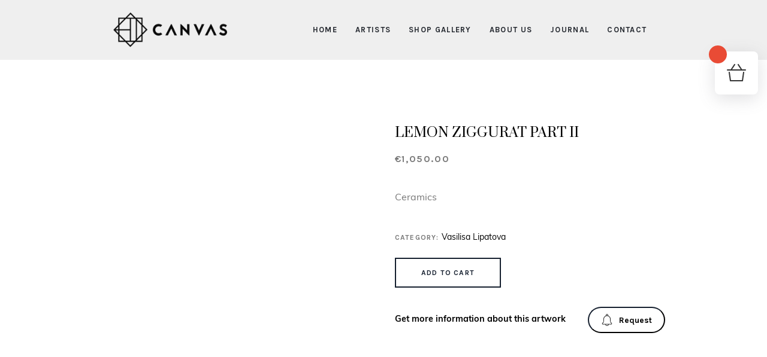

--- FILE ---
content_type: text/html; charset=UTF-8
request_url: https://canvas-club.com/artwork/lemon-ziggurat-part-ii/
body_size: 19760
content:
<!DOCTYPE html>
<html lang="en">
<head>
    <meta charset="UTF-8">
    <meta http-equiv="X-UA-Compatible" content="IE=edge">
<script type="text/javascript">
/* <![CDATA[ */
 var gform;gform||(document.addEventListener("gform_main_scripts_loaded",function(){gform.scriptsLoaded=!0}),window.addEventListener("DOMContentLoaded",function(){gform.domLoaded=!0}),gform={domLoaded:!1,scriptsLoaded:!1,initializeOnLoaded:function(o){gform.domLoaded&&gform.scriptsLoaded?o():!gform.domLoaded&&gform.scriptsLoaded?window.addEventListener("DOMContentLoaded",o):document.addEventListener("gform_main_scripts_loaded",o)},hooks:{action:{},filter:{}},addAction:function(o,n,r,t){gform.addHook("action",o,n,r,t)},addFilter:function(o,n,r,t){gform.addHook("filter",o,n,r,t)},doAction:function(o){gform.doHook("action",o,arguments)},applyFilters:function(o){return gform.doHook("filter",o,arguments)},removeAction:function(o,n){gform.removeHook("action",o,n)},removeFilter:function(o,n,r){gform.removeHook("filter",o,n,r)},addHook:function(o,n,r,t,i){null==gform.hooks[o][n]&&(gform.hooks[o][n]=[]);var e=gform.hooks[o][n];null==i&&(i=n+"_"+e.length),gform.hooks[o][n].push({tag:i,callable:r,priority:t=null==t?10:t})},doHook:function(n,o,r){var t;if(r=Array.prototype.slice.call(r,1),null!=gform.hooks[n][o]&&((o=gform.hooks[n][o]).sort(function(o,n){return o.priority-n.priority}),o.forEach(function(o){"function"!=typeof(t=o.callable)&&(t=window[t]),"action"==n?t.apply(null,r):r[0]=t.apply(null,r)})),"filter"==n)return r[0]},removeHook:function(o,n,t,i){var r;null!=gform.hooks[o][n]&&(r=(r=gform.hooks[o][n]).filter(function(o,n,r){return!!(null!=i&&i!=o.tag||null!=t&&t!=o.priority)}),gform.hooks[o][n]=r)}}); 
/* ]]> */
</script>

    <meta name="viewport" content="width=device-width, initial-scale=1.0">
    <link data-minify="1" rel="stylesheet" href="https://canvas-club.com/wp-content/cache/min/1/jad2xis.css?ver=1761131554">
    <link rel="preconnect" href="https://fonts.googleapis.com">
    <link rel="preconnect" href="https://fonts.gstatic.com" crossorigin>
    
           
        
    <title>Buy Lemon Ziggurat Part II Art Work Online - Canvas ClubCanvas Club </title>
<link data-rocket-preload as="style" href="https://fonts.googleapis.com/css2?family=Karla:ital,wght@0,200;0,300;0,400;0,500;0,600;0,700;1,200;1,300;1,400;1,500;1,600;1,700&#038;family=Prata&#038;family=Prata&#038;ver=6.9&#038;display=swap" rel="preload">
<link href="https://fonts.googleapis.com/css2?family=Karla:ital,wght@0,200;0,300;0,400;0,500;0,600;0,700;1,200;1,300;1,400;1,500;1,600;1,700&#038;family=Prata&#038;family=Prata&#038;ver=6.9&#038;display=swap" media="print" onload="this.media=&#039;all&#039;" rel="stylesheet">
<noscript><link rel="stylesheet" href="https://fonts.googleapis.com/css2?family=Karla:ital,wght@0,200;0,300;0,400;0,500;0,600;0,700;1,200;1,300;1,400;1,500;1,600;1,700&#038;family=Prata&#038;family=Prata&#038;ver=6.9&#038;display=swap"></noscript>
    <meta name='robots' content='index, follow, max-image-preview:large, max-snippet:-1, max-video-preview:-1' />

	<!-- This site is optimized with the Yoast SEO plugin v26.2 - https://yoast.com/wordpress/plugins/seo/ -->
	<title>Buy Lemon Ziggurat Part II Art Work Online - Canvas Club</title>
	<meta name="description" content="Buy Lemon Ziggurat Part II Online. Choose from a wide range of carefully curated works from talented emerging artists around the world." />
	<link rel="canonical" href="https://canvas-club.com/artwork/lemon-ziggurat-part-ii/" />
	<meta property="og:locale" content="en_US" />
	<meta property="og:type" content="article" />
	<meta property="og:title" content="Buy Lemon Ziggurat Part II Art Work Online - Canvas Club" />
	<meta property="og:description" content="Buy Lemon Ziggurat Part II Online. Choose from a wide range of carefully curated works from talented emerging artists around the world." />
	<meta property="og:url" content="https://canvas-club.com/artwork/lemon-ziggurat-part-ii/" />
	<meta property="og:site_name" content="Canvas Club" />
	<meta property="article:modified_time" content="2022-12-02T17:25:39+00:00" />
	<meta property="og:image" content="https://canvas-club.com/wp-content/uploads/2022/12/Lemon-Ziggurat-Part-II.jpg" />
	<meta property="og:image:width" content="2000" />
	<meta property="og:image:height" content="2000" />
	<meta property="og:image:type" content="image/jpeg" />
	<meta name="twitter:card" content="summary_large_image" />
	<script type="application/ld+json" class="yoast-schema-graph">{"@context":"https://schema.org","@graph":[{"@type":"WebPage","@id":"https://canvas-club.com/artwork/lemon-ziggurat-part-ii/","url":"https://canvas-club.com/artwork/lemon-ziggurat-part-ii/","name":"Buy Lemon Ziggurat Part II Art Work Online - Canvas Club","isPartOf":{"@id":"https://canvas-club.com/#website"},"primaryImageOfPage":{"@id":"https://canvas-club.com/artwork/lemon-ziggurat-part-ii/#primaryimage"},"image":{"@id":"https://canvas-club.com/artwork/lemon-ziggurat-part-ii/#primaryimage"},"thumbnailUrl":"https://canvas-club.com/wp-content/uploads/2022/12/Lemon-Ziggurat-Part-II.jpg","datePublished":"2022-12-02T17:14:22+00:00","dateModified":"2022-12-02T17:25:39+00:00","description":"Buy Lemon Ziggurat Part II Online. Choose from a wide range of carefully curated works from talented emerging artists around the world.","breadcrumb":{"@id":"https://canvas-club.com/artwork/lemon-ziggurat-part-ii/#breadcrumb"},"inLanguage":"en-US","potentialAction":[{"@type":"ReadAction","target":["https://canvas-club.com/artwork/lemon-ziggurat-part-ii/"]}]},{"@type":"ImageObject","inLanguage":"en-US","@id":"https://canvas-club.com/artwork/lemon-ziggurat-part-ii/#primaryimage","url":"https://canvas-club.com/wp-content/uploads/2022/12/Lemon-Ziggurat-Part-II.jpg","contentUrl":"https://canvas-club.com/wp-content/uploads/2022/12/Lemon-Ziggurat-Part-II.jpg","width":2000,"height":2000},{"@type":"BreadcrumbList","@id":"https://canvas-club.com/artwork/lemon-ziggurat-part-ii/#breadcrumb","itemListElement":[{"@type":"ListItem","position":1,"name":"Viewing Room","item":"https://canvas-club.com/shop-gallery/"},{"@type":"ListItem","position":2,"name":"Lemon Ziggurat Part II"}]},{"@type":"WebSite","@id":"https://canvas-club.com/#website","url":"https://canvas-club.com/","name":"Canvas Club","description":"Buy Fine Art Online From Emerging Artists","potentialAction":[{"@type":"SearchAction","target":{"@type":"EntryPoint","urlTemplate":"https://canvas-club.com/?s={search_term_string}"},"query-input":{"@type":"PropertyValueSpecification","valueRequired":true,"valueName":"search_term_string"}}],"inLanguage":"en-US"}]}</script>
	<!-- / Yoast SEO plugin. -->


<link rel='dns-prefetch' href='//fonts.googleapis.com' />
<link rel='dns-prefetch' href='//use.typekit.net' />
<link href='https://fonts.gstatic.com' crossorigin rel='preconnect' />
<link rel="alternate" title="oEmbed (JSON)" type="application/json+oembed" href="https://canvas-club.com/wp-json/oembed/1.0/embed?url=https%3A%2F%2Fcanvas-club.com%2Fartwork%2Flemon-ziggurat-part-ii%2F" />
<link rel="alternate" title="oEmbed (XML)" type="text/xml+oembed" href="https://canvas-club.com/wp-json/oembed/1.0/embed?url=https%3A%2F%2Fcanvas-club.com%2Fartwork%2Flemon-ziggurat-part-ii%2F&#038;format=xml" />
<style id='wp-img-auto-sizes-contain-inline-css' type='text/css'>
img:is([sizes=auto i],[sizes^="auto," i]){contain-intrinsic-size:3000px 1500px}
/*# sourceURL=wp-img-auto-sizes-contain-inline-css */
</style>
<link rel='stylesheet' id='sbi_styles-css' href='https://canvas-club.com/wp-content/plugins/instagram-feed/css/sbi-styles.min.css?ver=6.9.1' type='text/css' media='all' />
<style id='wp-emoji-styles-inline-css' type='text/css'>

	img.wp-smiley, img.emoji {
		display: inline !important;
		border: none !important;
		box-shadow: none !important;
		height: 1em !important;
		width: 1em !important;
		margin: 0 0.07em !important;
		vertical-align: -0.1em !important;
		background: none !important;
		padding: 0 !important;
	}
/*# sourceURL=wp-emoji-styles-inline-css */
</style>
<style id='wp-block-library-inline-css' type='text/css'>
:root{--wp-block-synced-color:#7a00df;--wp-block-synced-color--rgb:122,0,223;--wp-bound-block-color:var(--wp-block-synced-color);--wp-editor-canvas-background:#ddd;--wp-admin-theme-color:#007cba;--wp-admin-theme-color--rgb:0,124,186;--wp-admin-theme-color-darker-10:#006ba1;--wp-admin-theme-color-darker-10--rgb:0,107,160.5;--wp-admin-theme-color-darker-20:#005a87;--wp-admin-theme-color-darker-20--rgb:0,90,135;--wp-admin-border-width-focus:2px}@media (min-resolution:192dpi){:root{--wp-admin-border-width-focus:1.5px}}.wp-element-button{cursor:pointer}:root .has-very-light-gray-background-color{background-color:#eee}:root .has-very-dark-gray-background-color{background-color:#313131}:root .has-very-light-gray-color{color:#eee}:root .has-very-dark-gray-color{color:#313131}:root .has-vivid-green-cyan-to-vivid-cyan-blue-gradient-background{background:linear-gradient(135deg,#00d084,#0693e3)}:root .has-purple-crush-gradient-background{background:linear-gradient(135deg,#34e2e4,#4721fb 50%,#ab1dfe)}:root .has-hazy-dawn-gradient-background{background:linear-gradient(135deg,#faaca8,#dad0ec)}:root .has-subdued-olive-gradient-background{background:linear-gradient(135deg,#fafae1,#67a671)}:root .has-atomic-cream-gradient-background{background:linear-gradient(135deg,#fdd79a,#004a59)}:root .has-nightshade-gradient-background{background:linear-gradient(135deg,#330968,#31cdcf)}:root .has-midnight-gradient-background{background:linear-gradient(135deg,#020381,#2874fc)}:root{--wp--preset--font-size--normal:16px;--wp--preset--font-size--huge:42px}.has-regular-font-size{font-size:1em}.has-larger-font-size{font-size:2.625em}.has-normal-font-size{font-size:var(--wp--preset--font-size--normal)}.has-huge-font-size{font-size:var(--wp--preset--font-size--huge)}.has-text-align-center{text-align:center}.has-text-align-left{text-align:left}.has-text-align-right{text-align:right}.has-fit-text{white-space:nowrap!important}#end-resizable-editor-section{display:none}.aligncenter{clear:both}.items-justified-left{justify-content:flex-start}.items-justified-center{justify-content:center}.items-justified-right{justify-content:flex-end}.items-justified-space-between{justify-content:space-between}.screen-reader-text{border:0;clip-path:inset(50%);height:1px;margin:-1px;overflow:hidden;padding:0;position:absolute;width:1px;word-wrap:normal!important}.screen-reader-text:focus{background-color:#ddd;clip-path:none;color:#444;display:block;font-size:1em;height:auto;left:5px;line-height:normal;padding:15px 23px 14px;text-decoration:none;top:5px;width:auto;z-index:100000}html :where(.has-border-color){border-style:solid}html :where([style*=border-top-color]){border-top-style:solid}html :where([style*=border-right-color]){border-right-style:solid}html :where([style*=border-bottom-color]){border-bottom-style:solid}html :where([style*=border-left-color]){border-left-style:solid}html :where([style*=border-width]){border-style:solid}html :where([style*=border-top-width]){border-top-style:solid}html :where([style*=border-right-width]){border-right-style:solid}html :where([style*=border-bottom-width]){border-bottom-style:solid}html :where([style*=border-left-width]){border-left-style:solid}html :where(img[class*=wp-image-]){height:auto;max-width:100%}:where(figure){margin:0 0 1em}html :where(.is-position-sticky){--wp-admin--admin-bar--position-offset:var(--wp-admin--admin-bar--height,0px)}@media screen and (max-width:600px){html :where(.is-position-sticky){--wp-admin--admin-bar--position-offset:0px}}

/*# sourceURL=wp-block-library-inline-css */
</style><link data-minify="1" rel='stylesheet' id='wc-blocks-style-css' href='https://canvas-club.com/wp-content/cache/min/1/wp-content/plugins/woocommerce/assets/client/blocks/wc-blocks.css?ver=1761131555' type='text/css' media='all' />
<style id='global-styles-inline-css' type='text/css'>
:root{--wp--preset--aspect-ratio--square: 1;--wp--preset--aspect-ratio--4-3: 4/3;--wp--preset--aspect-ratio--3-4: 3/4;--wp--preset--aspect-ratio--3-2: 3/2;--wp--preset--aspect-ratio--2-3: 2/3;--wp--preset--aspect-ratio--16-9: 16/9;--wp--preset--aspect-ratio--9-16: 9/16;--wp--preset--color--black: #000000;--wp--preset--color--cyan-bluish-gray: #abb8c3;--wp--preset--color--white: #ffffff;--wp--preset--color--pale-pink: #f78da7;--wp--preset--color--vivid-red: #cf2e2e;--wp--preset--color--luminous-vivid-orange: #ff6900;--wp--preset--color--luminous-vivid-amber: #fcb900;--wp--preset--color--light-green-cyan: #7bdcb5;--wp--preset--color--vivid-green-cyan: #00d084;--wp--preset--color--pale-cyan-blue: #8ed1fc;--wp--preset--color--vivid-cyan-blue: #0693e3;--wp--preset--color--vivid-purple: #9b51e0;--wp--preset--gradient--vivid-cyan-blue-to-vivid-purple: linear-gradient(135deg,rgb(6,147,227) 0%,rgb(155,81,224) 100%);--wp--preset--gradient--light-green-cyan-to-vivid-green-cyan: linear-gradient(135deg,rgb(122,220,180) 0%,rgb(0,208,130) 100%);--wp--preset--gradient--luminous-vivid-amber-to-luminous-vivid-orange: linear-gradient(135deg,rgb(252,185,0) 0%,rgb(255,105,0) 100%);--wp--preset--gradient--luminous-vivid-orange-to-vivid-red: linear-gradient(135deg,rgb(255,105,0) 0%,rgb(207,46,46) 100%);--wp--preset--gradient--very-light-gray-to-cyan-bluish-gray: linear-gradient(135deg,rgb(238,238,238) 0%,rgb(169,184,195) 100%);--wp--preset--gradient--cool-to-warm-spectrum: linear-gradient(135deg,rgb(74,234,220) 0%,rgb(151,120,209) 20%,rgb(207,42,186) 40%,rgb(238,44,130) 60%,rgb(251,105,98) 80%,rgb(254,248,76) 100%);--wp--preset--gradient--blush-light-purple: linear-gradient(135deg,rgb(255,206,236) 0%,rgb(152,150,240) 100%);--wp--preset--gradient--blush-bordeaux: linear-gradient(135deg,rgb(254,205,165) 0%,rgb(254,45,45) 50%,rgb(107,0,62) 100%);--wp--preset--gradient--luminous-dusk: linear-gradient(135deg,rgb(255,203,112) 0%,rgb(199,81,192) 50%,rgb(65,88,208) 100%);--wp--preset--gradient--pale-ocean: linear-gradient(135deg,rgb(255,245,203) 0%,rgb(182,227,212) 50%,rgb(51,167,181) 100%);--wp--preset--gradient--electric-grass: linear-gradient(135deg,rgb(202,248,128) 0%,rgb(113,206,126) 100%);--wp--preset--gradient--midnight: linear-gradient(135deg,rgb(2,3,129) 0%,rgb(40,116,252) 100%);--wp--preset--font-size--small: 13px;--wp--preset--font-size--medium: 20px;--wp--preset--font-size--large: 36px;--wp--preset--font-size--x-large: 42px;--wp--preset--spacing--20: 0.44rem;--wp--preset--spacing--30: 0.67rem;--wp--preset--spacing--40: 1rem;--wp--preset--spacing--50: 1.5rem;--wp--preset--spacing--60: 2.25rem;--wp--preset--spacing--70: 3.38rem;--wp--preset--spacing--80: 5.06rem;--wp--preset--shadow--natural: 6px 6px 9px rgba(0, 0, 0, 0.2);--wp--preset--shadow--deep: 12px 12px 50px rgba(0, 0, 0, 0.4);--wp--preset--shadow--sharp: 6px 6px 0px rgba(0, 0, 0, 0.2);--wp--preset--shadow--outlined: 6px 6px 0px -3px rgb(255, 255, 255), 6px 6px rgb(0, 0, 0);--wp--preset--shadow--crisp: 6px 6px 0px rgb(0, 0, 0);}:where(.is-layout-flex){gap: 0.5em;}:where(.is-layout-grid){gap: 0.5em;}body .is-layout-flex{display: flex;}.is-layout-flex{flex-wrap: wrap;align-items: center;}.is-layout-flex > :is(*, div){margin: 0;}body .is-layout-grid{display: grid;}.is-layout-grid > :is(*, div){margin: 0;}:where(.wp-block-columns.is-layout-flex){gap: 2em;}:where(.wp-block-columns.is-layout-grid){gap: 2em;}:where(.wp-block-post-template.is-layout-flex){gap: 1.25em;}:where(.wp-block-post-template.is-layout-grid){gap: 1.25em;}.has-black-color{color: var(--wp--preset--color--black) !important;}.has-cyan-bluish-gray-color{color: var(--wp--preset--color--cyan-bluish-gray) !important;}.has-white-color{color: var(--wp--preset--color--white) !important;}.has-pale-pink-color{color: var(--wp--preset--color--pale-pink) !important;}.has-vivid-red-color{color: var(--wp--preset--color--vivid-red) !important;}.has-luminous-vivid-orange-color{color: var(--wp--preset--color--luminous-vivid-orange) !important;}.has-luminous-vivid-amber-color{color: var(--wp--preset--color--luminous-vivid-amber) !important;}.has-light-green-cyan-color{color: var(--wp--preset--color--light-green-cyan) !important;}.has-vivid-green-cyan-color{color: var(--wp--preset--color--vivid-green-cyan) !important;}.has-pale-cyan-blue-color{color: var(--wp--preset--color--pale-cyan-blue) !important;}.has-vivid-cyan-blue-color{color: var(--wp--preset--color--vivid-cyan-blue) !important;}.has-vivid-purple-color{color: var(--wp--preset--color--vivid-purple) !important;}.has-black-background-color{background-color: var(--wp--preset--color--black) !important;}.has-cyan-bluish-gray-background-color{background-color: var(--wp--preset--color--cyan-bluish-gray) !important;}.has-white-background-color{background-color: var(--wp--preset--color--white) !important;}.has-pale-pink-background-color{background-color: var(--wp--preset--color--pale-pink) !important;}.has-vivid-red-background-color{background-color: var(--wp--preset--color--vivid-red) !important;}.has-luminous-vivid-orange-background-color{background-color: var(--wp--preset--color--luminous-vivid-orange) !important;}.has-luminous-vivid-amber-background-color{background-color: var(--wp--preset--color--luminous-vivid-amber) !important;}.has-light-green-cyan-background-color{background-color: var(--wp--preset--color--light-green-cyan) !important;}.has-vivid-green-cyan-background-color{background-color: var(--wp--preset--color--vivid-green-cyan) !important;}.has-pale-cyan-blue-background-color{background-color: var(--wp--preset--color--pale-cyan-blue) !important;}.has-vivid-cyan-blue-background-color{background-color: var(--wp--preset--color--vivid-cyan-blue) !important;}.has-vivid-purple-background-color{background-color: var(--wp--preset--color--vivid-purple) !important;}.has-black-border-color{border-color: var(--wp--preset--color--black) !important;}.has-cyan-bluish-gray-border-color{border-color: var(--wp--preset--color--cyan-bluish-gray) !important;}.has-white-border-color{border-color: var(--wp--preset--color--white) !important;}.has-pale-pink-border-color{border-color: var(--wp--preset--color--pale-pink) !important;}.has-vivid-red-border-color{border-color: var(--wp--preset--color--vivid-red) !important;}.has-luminous-vivid-orange-border-color{border-color: var(--wp--preset--color--luminous-vivid-orange) !important;}.has-luminous-vivid-amber-border-color{border-color: var(--wp--preset--color--luminous-vivid-amber) !important;}.has-light-green-cyan-border-color{border-color: var(--wp--preset--color--light-green-cyan) !important;}.has-vivid-green-cyan-border-color{border-color: var(--wp--preset--color--vivid-green-cyan) !important;}.has-pale-cyan-blue-border-color{border-color: var(--wp--preset--color--pale-cyan-blue) !important;}.has-vivid-cyan-blue-border-color{border-color: var(--wp--preset--color--vivid-cyan-blue) !important;}.has-vivid-purple-border-color{border-color: var(--wp--preset--color--vivid-purple) !important;}.has-vivid-cyan-blue-to-vivid-purple-gradient-background{background: var(--wp--preset--gradient--vivid-cyan-blue-to-vivid-purple) !important;}.has-light-green-cyan-to-vivid-green-cyan-gradient-background{background: var(--wp--preset--gradient--light-green-cyan-to-vivid-green-cyan) !important;}.has-luminous-vivid-amber-to-luminous-vivid-orange-gradient-background{background: var(--wp--preset--gradient--luminous-vivid-amber-to-luminous-vivid-orange) !important;}.has-luminous-vivid-orange-to-vivid-red-gradient-background{background: var(--wp--preset--gradient--luminous-vivid-orange-to-vivid-red) !important;}.has-very-light-gray-to-cyan-bluish-gray-gradient-background{background: var(--wp--preset--gradient--very-light-gray-to-cyan-bluish-gray) !important;}.has-cool-to-warm-spectrum-gradient-background{background: var(--wp--preset--gradient--cool-to-warm-spectrum) !important;}.has-blush-light-purple-gradient-background{background: var(--wp--preset--gradient--blush-light-purple) !important;}.has-blush-bordeaux-gradient-background{background: var(--wp--preset--gradient--blush-bordeaux) !important;}.has-luminous-dusk-gradient-background{background: var(--wp--preset--gradient--luminous-dusk) !important;}.has-pale-ocean-gradient-background{background: var(--wp--preset--gradient--pale-ocean) !important;}.has-electric-grass-gradient-background{background: var(--wp--preset--gradient--electric-grass) !important;}.has-midnight-gradient-background{background: var(--wp--preset--gradient--midnight) !important;}.has-small-font-size{font-size: var(--wp--preset--font-size--small) !important;}.has-medium-font-size{font-size: var(--wp--preset--font-size--medium) !important;}.has-large-font-size{font-size: var(--wp--preset--font-size--large) !important;}.has-x-large-font-size{font-size: var(--wp--preset--font-size--x-large) !important;}
/*# sourceURL=global-styles-inline-css */
</style>

<style id='classic-theme-styles-inline-css' type='text/css'>
/*! This file is auto-generated */
.wp-block-button__link{color:#fff;background-color:#32373c;border-radius:9999px;box-shadow:none;text-decoration:none;padding:calc(.667em + 2px) calc(1.333em + 2px);font-size:1.125em}.wp-block-file__button{background:#32373c;color:#fff;text-decoration:none}
/*# sourceURL=/wp-includes/css/classic-themes.min.css */
</style>
<link rel='stylesheet' id='photoswipe-css' href='https://canvas-club.com/wp-content/plugins/woocommerce/assets/css/photoswipe/photoswipe.min.css?ver=10.2.3' type='text/css' media='all' />
<link rel='stylesheet' id='photoswipe-default-skin-css' href='https://canvas-club.com/wp-content/plugins/woocommerce/assets/css/photoswipe/default-skin/default-skin.min.css?ver=10.2.3' type='text/css' media='all' />
<link data-minify="1" rel='stylesheet' id='woocommerce-layout-css' href='https://canvas-club.com/wp-content/cache/min/1/wp-content/plugins/woocommerce/assets/css/woocommerce-layout.css?ver=1761131554' type='text/css' media='all' />
<link data-minify="1" rel='stylesheet' id='woocommerce-smallscreen-css' href='https://canvas-club.com/wp-content/cache/min/1/wp-content/plugins/woocommerce/assets/css/woocommerce-smallscreen.css?ver=1761131554' type='text/css' media='only screen and (max-width: 768px)' />
<link data-minify="1" rel='stylesheet' id='woocommerce-general-css' href='https://canvas-club.com/wp-content/cache/min/1/wp-content/plugins/woocommerce/assets/css/woocommerce.css?ver=1761131554' type='text/css' media='all' />
<style id='woocommerce-inline-inline-css' type='text/css'>
.woocommerce form .form-row .required { visibility: visible; }
/*# sourceURL=woocommerce-inline-inline-css */
</style>
<link data-minify="1" rel='stylesheet' id='brands-styles-css' href='https://canvas-club.com/wp-content/cache/min/1/wp-content/plugins/woocommerce/assets/css/brands.css?ver=1761131554' type='text/css' media='all' />
<link data-minify="1" rel='stylesheet' id='entourage_main_style-css' href='https://canvas-club.com/wp-content/cache/min/1/wp-content/themes/canvas/style.css?ver=1761131555' type='text/css' media='all' />

<link data-minify="1" rel='stylesheet' id='custom-adobe-fonts-css' href='https://canvas-club.com/wp-content/cache/min/1/jad2xis.css?ver=1761131554' type='text/css' media='all' />
<link data-minify="1" rel='stylesheet' id='wc_stripe_express_checkout_style-css' href='https://canvas-club.com/wp-content/cache/min/1/wp-content/plugins/woocommerce-gateway-stripe/build/express-checkout.css?ver=1761131837' type='text/css' media='all' />
<script type="text/javascript" src="https://canvas-club.com/wp-includes/js/jquery/jquery.min.js?ver=3.7.1" id="jquery-core-js" data-rocket-defer defer></script>


<script type="text/javascript" id="wc-add-to-cart-js-extra">
/* <![CDATA[ */
var wc_add_to_cart_params = {"ajax_url":"/wp-admin/admin-ajax.php","wc_ajax_url":"/?wc-ajax=%%endpoint%%","i18n_view_cart":"View cart","cart_url":"https://canvas-club.com/cart/","is_cart":"","cart_redirect_after_add":"no"};
//# sourceURL=wc-add-to-cart-js-extra
/* ]]> */
</script>








<script type="text/javascript" id="woocommerce-js-extra">
/* <![CDATA[ */
var woocommerce_params = {"ajax_url":"/wp-admin/admin-ajax.php","wc_ajax_url":"/?wc-ajax=%%endpoint%%","i18n_password_show":"Show password","i18n_password_hide":"Hide password"};
//# sourceURL=woocommerce-js-extra
/* ]]> */
</script>

<link rel="https://api.w.org/" href="https://canvas-club.com/wp-json/" /><link rel="alternate" title="JSON" type="application/json" href="https://canvas-club.com/wp-json/wp/v2/product/17112" /><link rel="EditURI" type="application/rsd+xml" title="RSD" href="https://canvas-club.com/xmlrpc.php?rsd" />
<meta name="generator" content="WordPress 6.9" />
<meta name="generator" content="WooCommerce 10.2.3" />
<link rel='shortlink' href='https://canvas-club.com/?p=17112' />
	<noscript><style>.woocommerce-product-gallery{ opacity: 1 !important; }</style></noscript>
	<link rel="icon" href="https://canvas-club.com/wp-content/uploads/2022/12/cropped-favicon-32x32.png" sizes="32x32" />
<link rel="icon" href="https://canvas-club.com/wp-content/uploads/2022/12/cropped-favicon-192x192.png" sizes="192x192" />
<link rel="apple-touch-icon" href="https://canvas-club.com/wp-content/uploads/2022/12/cropped-favicon-180x180.png" />
<meta name="msapplication-TileImage" content="https://canvas-club.com/wp-content/uploads/2022/12/cropped-favicon-270x270.png" />
<link data-minify="1" rel='stylesheet' id='wc-stripe-blocks-checkout-style-css' href='https://canvas-club.com/wp-content/cache/min/1/wp-content/plugins/woocommerce-gateway-stripe/build/upe-blocks.css?ver=1761131555' type='text/css' media='all' />
<link data-minify="1" rel='stylesheet' id='gform_basic-css' href='https://canvas-club.com/wp-content/cache/min/1/wp-content/plugins/gravityforms/assets/css/dist/basic.min.css?ver=1761131826' type='text/css' media='all' />
<link rel='stylesheet' id='gform_theme_components-css' href='https://canvas-club.com/wp-content/plugins/gravityforms/assets/css/dist/theme-components.min.css?ver=2.8.18' type='text/css' media='all' />
<link rel='stylesheet' id='gform_theme_ie11-css' href='https://canvas-club.com/wp-content/plugins/gravityforms/assets/css/dist/theme-ie11.min.css?ver=2.8.18' type='text/css' media='all' />
<link rel='stylesheet' id='gform_theme-css' href='https://canvas-club.com/wp-content/plugins/gravityforms/assets/css/dist/theme.min.css?ver=2.8.18' type='text/css' media='all' />
<link data-minify="1" rel='stylesheet' id='wc-stripe-upe-classic-css' href='https://canvas-club.com/wp-content/cache/min/1/wp-content/plugins/woocommerce-gateway-stripe/build/upe-classic.css?ver=1761131837' type='text/css' media='all' />
<link data-minify="1" rel='stylesheet' id='stripelink_styles-css' href='https://canvas-club.com/wp-content/cache/min/1/wp-content/plugins/woocommerce-gateway-stripe/assets/css/stripe-link.css?ver=1761131837' type='text/css' media='all' />
<meta name="generator" content="WP Rocket 3.20.0.2" data-wpr-features="wpr_defer_js wpr_minify_concatenate_js wpr_minify_css wpr_preload_links wpr_desktop" /></head>
<body class="wp-singular product-template-default single single-product postid-17112 wp-theme-canvas theme-canvas woocommerce woocommerce-page woocommerce-no-js">
    <header data-rocket-location-hash="639a8427519e153a208a5bba533a62d8" id="header">
        <div data-rocket-location-hash="f81715c0c7294aca166a6f81ce15d086" class="container h-inherit p-0">
            <div data-rocket-location-hash="3912112789a6931a008e1311d5b47eb4" class="header-inner h-inherit">            
                <div class="logo"><a href="https://canvas-club.com/"><img src="https://canvas-club.com/wp-content/themes/canvas/images/logo.png" alt=""></a></div>                
                <div class="header-right h-inherit">
                    <nav class="main-menu h-inherit desktop-menu">
                        <div class="menu-main-nav-container"><ul id="menu-main-nav" class="nav-menu"><li id="menu-item-17471" class="menu-item menu-item-type-post_type menu-item-object-page menu-item-home menu-item-17471"><a href="https://canvas-club.com/">Home</a></li>
<li id="menu-item-17472" class="menu-item menu-item-type-post_type menu-item-object-page menu-item-17472"><a href="https://canvas-club.com/artists/">Artists</a></li>
<li id="menu-item-17474" class="menu-item menu-item-type-post_type menu-item-object-page current_page_parent menu-item-17474"><a href="https://canvas-club.com/shop-gallery/">Shop Gallery</a></li>
<li id="menu-item-17518" class="menu-item menu-item-type-post_type menu-item-object-page menu-item-17518"><a href="https://canvas-club.com/about-us/">About Us</a></li>
<li id="menu-item-17473" class="menu-item menu-item-type-post_type menu-item-object-page menu-item-17473"><a href="https://canvas-club.com/blog/">Journal</a></li>
<li id="menu-item-17495" class="menu-item menu-item-type-post_type menu-item-object-page menu-item-17495"><a href="https://canvas-club.com/contact-us/">Contact</a></li>
</ul></div>                    </nav>
                    <div class="search-wrap">
                        <a href="#" class="search-trigger"><i class="fas fa-search"></i></a>
                    </div>
                </div>             
                
                <!--
                 <div id="search">
                    <a href="#"><i class="fas fa-search"></i></a>
                </div>   
                -->                
            </div>
        </div>
        
    </header>
    <div data-rocket-location-hash="230cc567279e92d07ce69c955b56409e" class="cc-search-form">
        <div data-rocket-location-hash="56431c66cd264793890a57207ea84f77" class="search-close"><a href="#"><i class="fas fa-times"></i></a></div>
        
<form role="search" method="get" class="form-inline search-form my-2 my-lg-0" action="https://canvas-club.com/">
	<span class="screen-reader-text">Search for:</span>
	<input class="form-control mr-sm-2" type="search" placeholder="Search" value="" aria-label="Search" name="s">
	<button class="search-btn" type="submit"><i class="fas fa-search"></i></button>
</form>    </div>
    <div data-rocket-location-hash="904602125c254eeaccfcc70677f3d033" class="mobile-header-icons pos-relative">
        <div data-rocket-location-hash="fc7f8713fb064b06430200a4d0e22587" class="container pos-relative">
            <div data-rocket-location-hash="1e6497aaf3dde60fc98775523dc18317" class="mobile-header-icons-inner pos-relative">
                <a href="#" class="search-trigger"><i class="fas fa-search"></i></a>
                <a href="https://canvas-club.com/cart"><i class="fas fa-shopping-cart"></i></i></a>
                <a href="#" class="mobile-trigger pos-relative">
                    <div class="hamburger-menu">
                        <div class="ham-bar bar-top"></div>
                        <div class="ham-bar bar-middle"></div>
                        <div class="ham-bar bar-bottom"></div>
                    </div>
                </a>   
            </div>
        </div>        
    </div>
    <nav class="mobile-menu">
        <div class="menu-main-nav-container"><ul id="menu-main-nav-1" class="nav-menu"><li class="menu-item menu-item-type-post_type menu-item-object-page menu-item-home menu-item-17471"><a href="https://canvas-club.com/">Home</a></li>
<li class="menu-item menu-item-type-post_type menu-item-object-page menu-item-17472"><a href="https://canvas-club.com/artists/">Artists</a></li>
<li class="menu-item menu-item-type-post_type menu-item-object-page current_page_parent menu-item-17474"><a href="https://canvas-club.com/shop-gallery/">Shop Gallery</a></li>
<li class="menu-item menu-item-type-post_type menu-item-object-page menu-item-17518"><a href="https://canvas-club.com/about-us/">About Us</a></li>
<li class="menu-item menu-item-type-post_type menu-item-object-page menu-item-17473"><a href="https://canvas-club.com/blog/">Journal</a></li>
<li class="menu-item menu-item-type-post_type menu-item-object-page menu-item-17495"><a href="https://canvas-club.com/contact-us/">Contact</a></li>
</ul></div>    </nav>
  
    <div data-rocket-location-hash="8aec09e3d44ea432bd29746f00043d86" class="cc-wc-mini-cart">
        <div data-rocket-location-hash="15faa89d220356e89348a28d3a744bff" class="cc-wc-mini-cart-count">
            <div data-rocket-location-hash="69f12086e162b2cb77ec791bc70f112b" class="cc-mini-cart-count-inner">
                <div id="mini-cart-count"></div>
            </div>
        </div>
        <div data-rocket-location-hash="f3fbf7fa5714bdbe96efcc1ddc63b9aa" class="cc-mini-cart-toggler">
            <a href="#">
            <svg version="1.1" id="open" xmlns="http://www.w3.org/2000/svg" x="0" y="0" width="72" height="72" xml:space="preserve">
            <g fill="none" stroke="#343434" stroke-width="2" stroke-linecap="round" stroke-linejoin="round" stroke-miterlimit="10">
                <path d="m27 31 6-9M45 31l-6-9M48 35l-2 14H26l-2-14M21 31h30"/>
            </g>
            </svg>
            </a>
        </div>
        <div data-rocket-location-hash="dbfc35479504e85271701763cbd9df06" class="cc-mini-cart-wrapper">
        <a href="#" class="close-mini-cart"><i class="far fa-times-circle"></i></a>        
                                  
            <div data-rocket-location-hash="47c41dbb2ed23259266f1dbeb43a1251" class="widget_shopping_cart_content">

	<p class="woocommerce-mini-cart__empty-message">No products in the cart.</p>


</div>
        </div>
    </div>
    
    
    
    <main data-rocket-location-hash="c1cff7edfee3c7d1a67e66025da7ed9b" id="main">
    <div data-rocket-location-hash="5d3df3da48416a52d9c9fda9e1d978e8" class="cc-wc-wrapper inner-spacing">
    <div data-rocket-location-hash="9977d61c3ff181bf93d694767789968e" class="container">
        <div class="woocommerce-notices-wrapper"></div><div id="product-17112" class="product type-product post-17112 status-publish first instock product_cat-vasilisa-lipatova has-post-thumbnail taxable shipping-taxable purchasable product-type-simple">

	<div class="woocommerce-product-gallery woocommerce-product-gallery--with-images woocommerce-product-gallery--columns-4 images" data-columns="4" style="opacity: 0; transition: opacity .25s ease-in-out;">
	<div class="woocommerce-product-gallery__wrapper">
		<div data-thumb="https://canvas-club.com/wp-content/uploads/2022/12/Lemon-Ziggurat-Part-II-100x100.jpg" data-thumb-alt="Lemon Ziggurat Part II" data-thumb-srcset="https://canvas-club.com/wp-content/uploads/2022/12/Lemon-Ziggurat-Part-II-100x100.jpg 100w, https://canvas-club.com/wp-content/uploads/2022/12/Lemon-Ziggurat-Part-II-300x300.jpg 300w, https://canvas-club.com/wp-content/uploads/2022/12/Lemon-Ziggurat-Part-II-600x600.jpg 600w, https://canvas-club.com/wp-content/uploads/2022/12/Lemon-Ziggurat-Part-II-1024x1024.jpg 1024w, https://canvas-club.com/wp-content/uploads/2022/12/Lemon-Ziggurat-Part-II-150x150.jpg 150w, https://canvas-club.com/wp-content/uploads/2022/12/Lemon-Ziggurat-Part-II-768x768.jpg 768w, https://canvas-club.com/wp-content/uploads/2022/12/Lemon-Ziggurat-Part-II-1536x1536.jpg 1536w, https://canvas-club.com/wp-content/uploads/2022/12/Lemon-Ziggurat-Part-II-540x540.jpg 540w, https://canvas-club.com/wp-content/uploads/2022/12/Lemon-Ziggurat-Part-II.jpg 2000w"  data-thumb-sizes="(max-width: 100px) 100vw, 100px" class="woocommerce-product-gallery__image"><a href="https://canvas-club.com/wp-content/uploads/2022/12/Lemon-Ziggurat-Part-II.jpg"><img width="600" height="600" src="https://canvas-club.com/wp-content/uploads/2022/12/Lemon-Ziggurat-Part-II-600x600.jpg" class="wp-post-image" alt="Lemon Ziggurat Part II" data-caption="" data-src="https://canvas-club.com/wp-content/uploads/2022/12/Lemon-Ziggurat-Part-II.jpg" data-large_image="https://canvas-club.com/wp-content/uploads/2022/12/Lemon-Ziggurat-Part-II.jpg" data-large_image_width="2000" data-large_image_height="2000" decoding="async" fetchpriority="high" srcset="https://canvas-club.com/wp-content/uploads/2022/12/Lemon-Ziggurat-Part-II-600x600.jpg 600w, https://canvas-club.com/wp-content/uploads/2022/12/Lemon-Ziggurat-Part-II-300x300.jpg 300w, https://canvas-club.com/wp-content/uploads/2022/12/Lemon-Ziggurat-Part-II-100x100.jpg 100w, https://canvas-club.com/wp-content/uploads/2022/12/Lemon-Ziggurat-Part-II-1024x1024.jpg 1024w, https://canvas-club.com/wp-content/uploads/2022/12/Lemon-Ziggurat-Part-II-150x150.jpg 150w, https://canvas-club.com/wp-content/uploads/2022/12/Lemon-Ziggurat-Part-II-768x768.jpg 768w, https://canvas-club.com/wp-content/uploads/2022/12/Lemon-Ziggurat-Part-II-1536x1536.jpg 1536w, https://canvas-club.com/wp-content/uploads/2022/12/Lemon-Ziggurat-Part-II-540x540.jpg 540w, https://canvas-club.com/wp-content/uploads/2022/12/Lemon-Ziggurat-Part-II.jpg 2000w" sizes="(max-width: 600px) 100vw, 600px" /></a></div>	</div>
</div>

	<div class="summary entry-summary">
		<h1 class="product_title entry-title">Lemon Ziggurat Part II</h1><p class="price"><span class="woocommerce-Price-amount amount"><bdi><span class="woocommerce-Price-currencySymbol">&euro;</span>1,050.00</bdi></span></p>
<div class="woocommerce-product-details__short-description">
	<p>Ceramics</p>
</div>
<div class="product_meta">

	
	
	<span class="posted_in">Category: <a href="https://canvas-club.com/product-category/vasilisa-lipatova/" rel="tag">Vasilisa Lipatova</a></span>
	
	
</div>
<p class="stock in-stock">Series of 1</p>

	
	<form class="cart" action="https://canvas-club.com/artwork/lemon-ziggurat-part-ii/" method="post" enctype='multipart/form-data'>
		
		<div class="quantity">
		<label class="screen-reader-text" for="quantity_6970f295e12d0">Lemon Ziggurat Part II quantity</label>
	<input
		type="hidden"
				id="quantity_6970f295e12d0"
		class="input-text qty text"
		name="quantity"
		value="1"
		aria-label="Product quantity"
				min="1"
					max="1"
							step="1"
			placeholder=""
			inputmode="numeric"
			autocomplete="off"
			/>
	</div>

		<button type="submit" name="add-to-cart" value="17112" class="single_add_to_cart_button button alt">Add to cart</button>

			</form>

			<div id="wc-stripe-express-checkout-element" style="margin-top: 1em;clear:both;display:none;">
			<!-- A Stripe Element will be inserted here. -->
		</div>
		<wc-order-attribution-inputs id="wc-stripe-express-checkout__order-attribution-inputs"></wc-order-attribution-inputs>
<div class="cc-product-mc-wrapper">
    <div class="cc-product-mc-header">
        <p>Get more information about this artwork</p>
        <button><img src="https://canvas-club.com/wp-content/themes/canvas/images/bell.png" alt="">Request</button>
    </div>
    <div class="cc-product-mc-form">
        
                <div class='gf_browser_unknown gform_wrapper gravity-theme gform-theme--no-framework' data-form-theme='gravity-theme' data-form-index='0' id='gform_wrapper_1' ><style>#gform_wrapper_1[data-form-index="0"].gform-theme,[data-parent-form="1_0"]{--gf-color-primary: #204ce5;--gf-color-primary-rgb: 32, 76, 229;--gf-color-primary-contrast: #fff;--gf-color-primary-contrast-rgb: 255, 255, 255;--gf-color-primary-darker: #001AB3;--gf-color-primary-lighter: #527EFF;--gf-color-secondary: #fff;--gf-color-secondary-rgb: 255, 255, 255;--gf-color-secondary-contrast: #112337;--gf-color-secondary-contrast-rgb: 17, 35, 55;--gf-color-secondary-darker: #F5F5F5;--gf-color-secondary-lighter: #FFFFFF;--gf-color-out-ctrl-light: rgba(17, 35, 55, 0.1);--gf-color-out-ctrl-light-rgb: 17, 35, 55;--gf-color-out-ctrl-light-darker: rgba(104, 110, 119, 0.35);--gf-color-out-ctrl-light-lighter: #F5F5F5;--gf-color-out-ctrl-dark: #585e6a;--gf-color-out-ctrl-dark-rgb: 88, 94, 106;--gf-color-out-ctrl-dark-darker: #112337;--gf-color-out-ctrl-dark-lighter: rgba(17, 35, 55, 0.65);--gf-color-in-ctrl: #fff;--gf-color-in-ctrl-rgb: 255, 255, 255;--gf-color-in-ctrl-contrast: #112337;--gf-color-in-ctrl-contrast-rgb: 17, 35, 55;--gf-color-in-ctrl-darker: #F5F5F5;--gf-color-in-ctrl-lighter: #FFFFFF;--gf-color-in-ctrl-primary: #204ce5;--gf-color-in-ctrl-primary-rgb: 32, 76, 229;--gf-color-in-ctrl-primary-contrast: #fff;--gf-color-in-ctrl-primary-contrast-rgb: 255, 255, 255;--gf-color-in-ctrl-primary-darker: #001AB3;--gf-color-in-ctrl-primary-lighter: #527EFF;--gf-color-in-ctrl-light: rgba(17, 35, 55, 0.1);--gf-color-in-ctrl-light-rgb: 17, 35, 55;--gf-color-in-ctrl-light-darker: rgba(104, 110, 119, 0.35);--gf-color-in-ctrl-light-lighter: #F5F5F5;--gf-color-in-ctrl-dark: #585e6a;--gf-color-in-ctrl-dark-rgb: 88, 94, 106;--gf-color-in-ctrl-dark-darker: #112337;--gf-color-in-ctrl-dark-lighter: rgba(17, 35, 55, 0.65);--gf-radius: 3px;--gf-font-size-secondary: 14px;--gf-font-size-tertiary: 13px;--gf-icon-ctrl-number: url("data:image/svg+xml,%3Csvg width='8' height='14' viewBox='0 0 8 14' fill='none' xmlns='http://www.w3.org/2000/svg'%3E%3Cpath fill-rule='evenodd' clip-rule='evenodd' d='M4 0C4.26522 5.96046e-08 4.51957 0.105357 4.70711 0.292893L7.70711 3.29289C8.09763 3.68342 8.09763 4.31658 7.70711 4.70711C7.31658 5.09763 6.68342 5.09763 6.29289 4.70711L4 2.41421L1.70711 4.70711C1.31658 5.09763 0.683417 5.09763 0.292893 4.70711C-0.0976311 4.31658 -0.097631 3.68342 0.292893 3.29289L3.29289 0.292893C3.48043 0.105357 3.73478 0 4 0ZM0.292893 9.29289C0.683417 8.90237 1.31658 8.90237 1.70711 9.29289L4 11.5858L6.29289 9.29289C6.68342 8.90237 7.31658 8.90237 7.70711 9.29289C8.09763 9.68342 8.09763 10.3166 7.70711 10.7071L4.70711 13.7071C4.31658 14.0976 3.68342 14.0976 3.29289 13.7071L0.292893 10.7071C-0.0976311 10.3166 -0.0976311 9.68342 0.292893 9.29289Z' fill='rgba(17, 35, 55, 0.65)'/%3E%3C/svg%3E");--gf-icon-ctrl-select: url("data:image/svg+xml,%3Csvg width='10' height='6' viewBox='0 0 10 6' fill='none' xmlns='http://www.w3.org/2000/svg'%3E%3Cpath fill-rule='evenodd' clip-rule='evenodd' d='M0.292893 0.292893C0.683417 -0.097631 1.31658 -0.097631 1.70711 0.292893L5 3.58579L8.29289 0.292893C8.68342 -0.0976311 9.31658 -0.0976311 9.70711 0.292893C10.0976 0.683417 10.0976 1.31658 9.70711 1.70711L5.70711 5.70711C5.31658 6.09763 4.68342 6.09763 4.29289 5.70711L0.292893 1.70711C-0.0976311 1.31658 -0.0976311 0.683418 0.292893 0.292893Z' fill='rgba(17, 35, 55, 0.65)'/%3E%3C/svg%3E");--gf-icon-ctrl-search: url("data:image/svg+xml,%3Csvg version='1.1' xmlns='http://www.w3.org/2000/svg' width='640' height='640'%3E%3Cpath d='M256 128c-70.692 0-128 57.308-128 128 0 70.691 57.308 128 128 128 70.691 0 128-57.309 128-128 0-70.692-57.309-128-128-128zM64 256c0-106.039 85.961-192 192-192s192 85.961 192 192c0 41.466-13.146 79.863-35.498 111.248l154.125 154.125c12.496 12.496 12.496 32.758 0 45.254s-32.758 12.496-45.254 0L367.248 412.502C335.862 434.854 297.467 448 256 448c-106.039 0-192-85.962-192-192z' fill='rgba(17, 35, 55, 0.65)'/%3E%3C/svg%3E");--gf-label-space-y-secondary: var(--gf-label-space-y-md-secondary);--gf-ctrl-border-color: #686e77;--gf-ctrl-size: var(--gf-ctrl-size-md);--gf-ctrl-label-color-primary: #112337;--gf-ctrl-label-color-secondary: #112337;--gf-ctrl-choice-size: var(--gf-ctrl-choice-size-md);--gf-ctrl-checkbox-check-size: var(--gf-ctrl-checkbox-check-size-md);--gf-ctrl-radio-check-size: var(--gf-ctrl-radio-check-size-md);--gf-ctrl-btn-font-size: var(--gf-ctrl-btn-font-size-md);--gf-ctrl-btn-padding-x: var(--gf-ctrl-btn-padding-x-md);--gf-ctrl-btn-size: var(--gf-ctrl-btn-size-md);--gf-ctrl-btn-border-color-secondary: #686e77;--gf-ctrl-file-btn-bg-color-hover: #EBEBEB;--gf-field-pg-steps-number-color: rgba(17, 35, 55, 0.8);}</style><div id='gf_1' class='gform_anchor' tabindex='-1'></div>
                        <div class='gform_heading'>
							<p class='gform_required_legend'></p>
                        </div><form method='post' enctype='multipart/form-data' target='gform_ajax_frame_1' id='gform_1'  action='/artwork/lemon-ziggurat-part-ii/#gf_1' data-formid='1' novalidate>
                        <div class='gform-body gform_body'><div id='gform_fields_1' class='gform_fields top_label form_sublabel_below description_below validation_below'><div id="field_1_1" class="gfield gfield--type-text gfield_contains_required field_sublabel_below gfield--no-description field_description_below field_validation_below gfield_visibility_visible"  data-js-reload="field_1_1" ><label class='gfield_label gform-field-label' for='input_1_1'>Your Name<span class="gfield_required"><span class="gfield_required gfield_required_asterisk">*</span></span></label><div class='ginput_container ginput_container_text'><input name='input_1' id='input_1_1' type='text' value='' class='large'   tabindex='12'  aria-required="true" aria-invalid="false"   /> </div></div><div id="field_1_3" class="gfield gfield--type-email gfield_contains_required field_sublabel_below gfield--no-description field_description_below field_validation_below gfield_visibility_visible"  data-js-reload="field_1_3" ><label class='gfield_label gform-field-label' for='input_1_3'>Your Email<span class="gfield_required"><span class="gfield_required gfield_required_asterisk">*</span></span></label><div class='ginput_container ginput_container_email'>
                            <input name='input_3' id='input_1_3' type='email' value='' class='large' tabindex='13'   aria-required="true" aria-invalid="false"  />
                        </div></div><fieldset id="field_1_5" class="gfield gfield--type-consent gfield--type-choice gfield_contains_required field_sublabel_below gfield--no-description field_description_below hidden_label field_validation_below gfield_visibility_visible"  data-js-reload="field_1_5" ><legend class='gfield_label gform-field-label gfield_label_before_complex' >Consent<span class="gfield_required"><span class="gfield_required gfield_required_asterisk">*</span></span></legend><div class='ginput_container ginput_container_consent'><input name='input_5.1' id='input_1_5_1' type='checkbox' value='1' tabindex='14'  aria-required="true" aria-invalid="false"   /> <label class="gform-field-label gform-field-label--type-inline gfield_consent_label" for='input_1_5_1' >By checking this box, you consent to our <a href="https://canvas-club.com/terms-and-conditions/">Terms of Use</a>, <a href="https://canvas-club.com/privacy-policy/">Privacy Policy,</a> and <a href="https://canvas-club.com/terms-and-conditions/">Conditions of Sale</a><span class="gfield_required gfield_required_asterisk">*</span></label><input type='hidden' name='input_5.2' value='By checking this box, you consent to our &lt;a href=&quot;https://canvas-club.com/terms-and-conditions/&quot;&gt;Terms of Use&lt;/a&gt;, &lt;a href=&quot;https://canvas-club.com/privacy-policy/&quot;&gt;Privacy Policy,&lt;/a&gt; and &lt;a href=&quot;https://canvas-club.com/terms-and-conditions/&quot;&gt;Conditions of Sale&lt;/a&gt;' class='gform_hidden' /><input type='hidden' name='input_5.3' value='1' class='gform_hidden' /></div></fieldset><div id="field_1_6" class="gfield gfield--type-captcha field_sublabel_below gfield--no-description field_description_below field_validation_below gfield_visibility_visible"  data-js-reload="field_1_6" ><label class='gfield_label gform-field-label' for='input_1_6'>CAPTCHA</label><div id='input_1_6' class='ginput_container ginput_recaptcha' data-sitekey='6Lcq14IiAAAAAP0-9T0sTJDwNrVFd14Hm-wyKuxC'  data-theme='light' data-tabindex='15'  data-badge=''></div></div></div></div>
        <div class='gform_footer top_label'> <input type='submit' id='gform_submit_button_1' class='gform_button button' value='Sign Up' tabindex='16' onclick='if(window["gf_submitting_1"]){return false;}  if( !jQuery("#gform_1")[0].checkValidity || jQuery("#gform_1")[0].checkValidity()){window["gf_submitting_1"]=true;}  ' onkeypress='if( event.keyCode == 13 ){ if(window["gf_submitting_1"]){return false;} if( !jQuery("#gform_1")[0].checkValidity || jQuery("#gform_1")[0].checkValidity()){window["gf_submitting_1"]=true;}  jQuery("#gform_1").trigger("submit",[true]); }' /> <input type='hidden' name='gform_ajax' value='form_id=1&amp;title=&amp;description=&amp;tabindex=12&amp;theme=gravity-theme' />
            <input type='hidden' class='gform_hidden' name='is_submit_1' value='1' />
            <input type='hidden' class='gform_hidden' name='gform_submit' value='1' />
            
            <input type='hidden' class='gform_hidden' name='gform_unique_id' value='' />
            <input type='hidden' class='gform_hidden' name='state_1' value='[base64]' />
            <input type='hidden' class='gform_hidden' name='gform_target_page_number_1' id='gform_target_page_number_1' value='0' />
            <input type='hidden' class='gform_hidden' name='gform_source_page_number_1' id='gform_source_page_number_1' value='1' />
            <input type='hidden' name='gform_field_values' value='' />
            
        </div>
                        </form>
                        </div>
		                <iframe style='display:none;width:0px;height:0px;' src='about:blank' name='gform_ajax_frame_1' id='gform_ajax_frame_1' title='This iframe contains the logic required to handle Ajax powered Gravity Forms.'></iframe>
		                
    </div>
</div>	</div>

	
	<section class="related products">

					<h2>Related products</h2>
				<ul class="products columns-4">

			
					<li class="product type-product post-17188 status-publish first instock product_cat-vasilisa-lipatova has-post-thumbnail taxable shipping-taxable purchasable product-type-simple">
	<div class="artwork-item"><a href="https://canvas-club.com/artwork/gaboriki/" class="woocommerce-LoopProduct-link woocommerce-loop-product__link"><img width="300" height="300" src="https://canvas-club.com/wp-content/uploads/2022/12/Gaboriki-1460-scaled-300x300.jpg" class="attachment-woocommerce_thumbnail size-woocommerce_thumbnail" alt="Gaboriki" decoding="async" srcset="https://canvas-club.com/wp-content/uploads/2022/12/Gaboriki-1460-scaled-300x300.jpg 300w, https://canvas-club.com/wp-content/uploads/2022/12/Gaboriki-1460-scaled-100x100.jpg 100w, https://canvas-club.com/wp-content/uploads/2022/12/Gaboriki-1460-150x150.jpg 150w, https://canvas-club.com/wp-content/uploads/2022/12/Gaboriki-1460-540x540.jpg 540w" sizes="(max-width: 300px) 100vw, 300px" /><div class="artwork-content-wrapper"><a class="artist-name" href="https://canvas-club.com/product-category/vasilisa-lipatova">Vasilisa Lipatova</a> <h2 class="woocommerce-loop-product__title">Gaboriki</h2><div class="artwork-info">
	<span class="price"><span class="woocommerce-Price-amount amount"><bdi><span class="woocommerce-Price-currencySymbol">&euro;</span>1,610.00</bdi></span></span>
</a><div class="cart-button-wrap"><a href="/artwork/lemon-ziggurat-part-ii/?add-to-cart=17188" aria-describedby="woocommerce_loop_add_to_cart_link_describedby_17188" data-quantity="1" class="button product_type_simple add_to_cart_button ajax_add_to_cart" data-product_id="17188" data-product_sku="" aria-label="Add to cart: &ldquo;Gaboriki&rdquo;" rel="nofollow" data-success_message="&ldquo;Gaboriki&rdquo; has been added to your cart" role="button">Add to cart</a>	<span id="woocommerce_loop_add_to_cart_link_describedby_17188" class="screen-reader-text">
			</span>
</div></div></div></div></li>

			
					<li class="product type-product post-17190 status-publish instock product_cat-vasilisa-lipatova has-post-thumbnail taxable shipping-taxable purchasable product-type-simple">
	<div class="artwork-item"><a href="https://canvas-club.com/artwork/blossoming-xv/" class="woocommerce-LoopProduct-link woocommerce-loop-product__link"><img width="300" height="300" src="https://canvas-club.com/wp-content/uploads/2022/12/Blossoming-XV-2-300x300.jpg" class="attachment-woocommerce_thumbnail size-woocommerce_thumbnail" alt="Blossoming XV" decoding="async" srcset="https://canvas-club.com/wp-content/uploads/2022/12/Blossoming-XV-2-300x300.jpg 300w, https://canvas-club.com/wp-content/uploads/2022/12/Blossoming-XV-2-100x100.jpg 100w, https://canvas-club.com/wp-content/uploads/2022/12/Blossoming-XV-2-600x599.jpg 600w, https://canvas-club.com/wp-content/uploads/2022/12/Blossoming-XV-2-1024x1024.jpg 1024w, https://canvas-club.com/wp-content/uploads/2022/12/Blossoming-XV-2-150x150.jpg 150w, https://canvas-club.com/wp-content/uploads/2022/12/Blossoming-XV-2-768x767.jpg 768w, https://canvas-club.com/wp-content/uploads/2022/12/Blossoming-XV-2-1536x1534.jpg 1536w, https://canvas-club.com/wp-content/uploads/2022/12/Blossoming-XV-2-540x540.jpg 540w, https://canvas-club.com/wp-content/uploads/2022/12/Blossoming-XV-2.jpg 2000w" sizes="(max-width: 300px) 100vw, 300px" /><div class="artwork-content-wrapper"><a class="artist-name" href="https://canvas-club.com/product-category/vasilisa-lipatova">Vasilisa Lipatova</a> <h2 class="woocommerce-loop-product__title">Blossoming XV</h2><div class="artwork-info">
	<span class="price"><span class="woocommerce-Price-amount amount"><bdi><span class="woocommerce-Price-currencySymbol">&euro;</span>2,210.00</bdi></span></span>
</a><div class="cart-button-wrap"><a href="/artwork/lemon-ziggurat-part-ii/?add-to-cart=17190" aria-describedby="woocommerce_loop_add_to_cart_link_describedby_17190" data-quantity="1" class="button product_type_simple add_to_cart_button ajax_add_to_cart" data-product_id="17190" data-product_sku="" aria-label="Add to cart: &ldquo;Blossoming XV&rdquo;" rel="nofollow" data-success_message="&ldquo;Blossoming XV&rdquo; has been added to your cart" role="button">Add to cart</a>	<span id="woocommerce_loop_add_to_cart_link_describedby_17190" class="screen-reader-text">
			</span>
</div></div></div></div></li>

			
					<li class="product type-product post-17119 status-publish instock product_cat-vasilisa-lipatova has-post-thumbnail taxable shipping-taxable purchasable product-type-simple">
	<div class="artwork-item"><a href="https://canvas-club.com/artwork/siberian/" class="woocommerce-LoopProduct-link woocommerce-loop-product__link"><img width="300" height="300" src="https://canvas-club.com/wp-content/uploads/2022/12/Siberian-300x300.jpg" class="attachment-woocommerce_thumbnail size-woocommerce_thumbnail" alt="Siberian" decoding="async" loading="lazy" srcset="https://canvas-club.com/wp-content/uploads/2022/12/Siberian-300x300.jpg 300w, https://canvas-club.com/wp-content/uploads/2022/12/Siberian-100x100.jpg 100w, https://canvas-club.com/wp-content/uploads/2022/12/Siberian-600x600.jpg 600w, https://canvas-club.com/wp-content/uploads/2022/12/Siberian-1024x1024.jpg 1024w, https://canvas-club.com/wp-content/uploads/2022/12/Siberian-150x150.jpg 150w, https://canvas-club.com/wp-content/uploads/2022/12/Siberian-768x768.jpg 768w, https://canvas-club.com/wp-content/uploads/2022/12/Siberian-1536x1536.jpg 1536w, https://canvas-club.com/wp-content/uploads/2022/12/Siberian-540x540.jpg 540w, https://canvas-club.com/wp-content/uploads/2022/12/Siberian.jpg 2000w" sizes="auto, (max-width: 300px) 100vw, 300px" /><div class="artwork-content-wrapper"><a class="artist-name" href="https://canvas-club.com/product-category/vasilisa-lipatova">Vasilisa Lipatova</a> <h2 class="woocommerce-loop-product__title">Siberian</h2><div class="artwork-info">
	<span class="price"><span class="woocommerce-Price-amount amount"><bdi><span class="woocommerce-Price-currencySymbol">&euro;</span>1,020.00</bdi></span></span>
</a><div class="cart-button-wrap"><a href="/artwork/lemon-ziggurat-part-ii/?add-to-cart=17119" aria-describedby="woocommerce_loop_add_to_cart_link_describedby_17119" data-quantity="1" class="button product_type_simple add_to_cart_button ajax_add_to_cart" data-product_id="17119" data-product_sku="" aria-label="Add to cart: &ldquo;Siberian&rdquo;" rel="nofollow" data-success_message="&ldquo;Siberian&rdquo; has been added to your cart" role="button">Add to cart</a>	<span id="woocommerce_loop_add_to_cart_link_describedby_17119" class="screen-reader-text">
			</span>
</div></div></div></div></li>

			
					<li class="product type-product post-17101 status-publish last instock product_cat-vasilisa-lipatova has-post-thumbnail taxable shipping-taxable purchasable product-type-simple">
	<div class="artwork-item"><a href="https://canvas-club.com/artwork/cosmos-blossoming-ii/" class="woocommerce-LoopProduct-link woocommerce-loop-product__link"><img width="300" height="300" src="https://canvas-club.com/wp-content/uploads/2022/12/Cosmos-Blossoming-II-300x300.jpg" class="attachment-woocommerce_thumbnail size-woocommerce_thumbnail" alt="Cosmos, Blossoming II" decoding="async" loading="lazy" srcset="https://canvas-club.com/wp-content/uploads/2022/12/Cosmos-Blossoming-II-300x300.jpg 300w, https://canvas-club.com/wp-content/uploads/2022/12/Cosmos-Blossoming-II-100x100.jpg 100w, https://canvas-club.com/wp-content/uploads/2022/12/Cosmos-Blossoming-II-150x150.jpg 150w, https://canvas-club.com/wp-content/uploads/2022/12/Cosmos-Blossoming-II-540x540.jpg 540w" sizes="auto, (max-width: 300px) 100vw, 300px" /><div class="artwork-content-wrapper"><a class="artist-name" href="https://canvas-club.com/product-category/vasilisa-lipatova">Vasilisa Lipatova</a> <h2 class="woocommerce-loop-product__title">Cosmos, Blossoming II</h2><div class="artwork-info">
	<span class="price"><span class="woocommerce-Price-amount amount"><bdi><span class="woocommerce-Price-currencySymbol">&euro;</span>790.00</bdi></span></span>
</a><div class="cart-button-wrap"><a href="/artwork/lemon-ziggurat-part-ii/?add-to-cart=17101" aria-describedby="woocommerce_loop_add_to_cart_link_describedby_17101" data-quantity="1" class="button product_type_simple add_to_cart_button ajax_add_to_cart" data-product_id="17101" data-product_sku="" aria-label="Add to cart: &ldquo;Cosmos, Blossoming II&rdquo;" rel="nofollow" data-success_message="&ldquo;Cosmos, Blossoming II&rdquo; has been added to your cart" role="button">Add to cart</a>	<span id="woocommerce_loop_add_to_cart_link_describedby_17101" class="screen-reader-text">
			</span>
</div></div></div></div></li>

			
		</ul>

	</section>
	</div>

    </div>
</div>

<footer data-rocket-location-hash="545f065c8af4c64ddbe1f45e830590e4" id="footer">
    <div data-rocket-location-hash="4c540835e72d0520b255e1d4586334f4" class="container">
        <div class="footer-inner d-grid grid-col-3">
            <div class="footer-column">
                <h3 class="widgettitle">Useful Links</h3>     
                <!--           
                <ul class="footer-menu-1">
                    <li><a href="#">Terms & Conditions</a></li>
                    <li><a href="#">Privacy Policy</a></li>
                </ul>
                -->
                <div class="menu-footer-menu-container"><ul id="menu-footer-menu" class="footer-menu-1"><li id="menu-item-17483" class="menu-item menu-item-type-post_type menu-item-object-page menu-item-17483"><a href="https://canvas-club.com/terms-conditions/">Terms &#038; Conditions</a></li>
<li id="menu-item-17482" class="menu-item menu-item-type-post_type menu-item-object-page menu-item-17482"><a href="https://canvas-club.com/privacy-policy-2/">Privacy Policy</a></li>
</ul></div>            </div>
            <div class="footer-column text-center">
                <h3 class="widgettitle">Contacts</h3>
                <p class="contact-info">
                    53 Ptolemaion str Office 102<br>Neroupos Business Centre 3041<br>Limassol Cyprus
                </p>
                <div class="whatsapp">
                    <p class="m-0">Whatsapp:</p>
                    <a href="tel:+35799737817">+357 99737817</a>
                </div>
            </div>
            <div class="footer-column footer-social text-right">
                <h3 class="widgettitle">Social Media</h3>
                <div class="footer-social-links">
                    <a href="https://www.instagram.com/Canva.s.Club/" target="_blank">Instagram</a>
                    <a href="https://www.linkedin.com/company/92466140/admin/dashboard/" target="_blank">LinkedIn</a>
                </div>
                
            </div>
        </div>                
    </div>
    <div data-rocket-location-hash="6e2be4b23e584860365919d4f0434018" class="footer-socket text-center">
        <p class="m-0">Art Vesta Consulting Ltd © 2026 - All Rights Reserved</p>
    </div>
</footer>
</main>

<script type="speculationrules">
{"prefetch":[{"source":"document","where":{"and":[{"href_matches":"/*"},{"not":{"href_matches":["/wp-*.php","/wp-admin/*","/wp-content/uploads/*","/wp-content/*","/wp-content/plugins/*","/wp-content/themes/canvas/*","/*\\?(.+)"]}},{"not":{"selector_matches":"a[rel~=\"nofollow\"]"}},{"not":{"selector_matches":".no-prefetch, .no-prefetch a"}}]},"eagerness":"conservative"}]}
</script>
<script type="application/ld+json">{"@context":"https:\/\/schema.org\/","@type":"Product","@id":"https:\/\/canvas-club.com\/artwork\/lemon-ziggurat-part-ii\/#product","name":"Lemon Ziggurat Part II","url":"https:\/\/canvas-club.com\/artwork\/lemon-ziggurat-part-ii\/","description":"Ceramics","image":"https:\/\/canvas-club.com\/wp-content\/uploads\/2022\/12\/Lemon-Ziggurat-Part-II.jpg","sku":17112,"offers":[{"@type":"Offer","priceSpecification":[{"@type":"UnitPriceSpecification","price":"1050.00","priceCurrency":"EUR","valueAddedTaxIncluded":false,"validThrough":"2027-12-31"}],"priceValidUntil":"2027-12-31","availability":"http:\/\/schema.org\/InStock","url":"https:\/\/canvas-club.com\/artwork\/lemon-ziggurat-part-ii\/","seller":{"@type":"Organization","name":"Canvas Club","url":"https:\/\/canvas-club.com"}}]}</script><!-- Instagram Feed JS -->


<div data-rocket-location-hash="18cdee9a8716f5da0cc8265ac9b2759e" id="photoswipe-fullscreen-dialog" class="pswp" tabindex="-1" role="dialog" aria-modal="true" aria-hidden="true" aria-label="Full screen image">
	<div data-rocket-location-hash="39d5167f5c3bf4b790c3a0067e758c83" class="pswp__bg"></div>
	<div data-rocket-location-hash="5773c4b0307360f3a85ed96c446683ef" class="pswp__scroll-wrap">
		<div data-rocket-location-hash="19787417f36ea4be607fd54d084ff407" class="pswp__container">
			<div class="pswp__item"></div>
			<div class="pswp__item"></div>
			<div class="pswp__item"></div>
		</div>
		<div data-rocket-location-hash="c7b5c57d5d35298a3e846fdae6ffef46" class="pswp__ui pswp__ui--hidden">
			<div class="pswp__top-bar">
				<div class="pswp__counter"></div>
				<button class="pswp__button pswp__button--zoom" aria-label="Zoom in/out"></button>
				<button class="pswp__button pswp__button--fs" aria-label="Toggle fullscreen"></button>
				<button class="pswp__button pswp__button--share" aria-label="Share"></button>
				<button class="pswp__button pswp__button--close" aria-label="Close (Esc)"></button>
				<div class="pswp__preloader">
					<div class="pswp__preloader__icn">
						<div class="pswp__preloader__cut">
							<div class="pswp__preloader__donut"></div>
						</div>
					</div>
				</div>
			</div>
			<div class="pswp__share-modal pswp__share-modal--hidden pswp__single-tap">
				<div class="pswp__share-tooltip"></div>
			</div>
			<button class="pswp__button pswp__button--arrow--left" aria-label="Previous (arrow left)"></button>
			<button class="pswp__button pswp__button--arrow--right" aria-label="Next (arrow right)"></button>
			<div class="pswp__caption">
				<div class="pswp__caption__center"></div>
			</div>
		</div>
	</div>
</div>
	
	<script type="text/javascript" id="rocket-browser-checker-js-after">
/* <![CDATA[ */
"use strict";var _createClass=function(){function defineProperties(target,props){for(var i=0;i<props.length;i++){var descriptor=props[i];descriptor.enumerable=descriptor.enumerable||!1,descriptor.configurable=!0,"value"in descriptor&&(descriptor.writable=!0),Object.defineProperty(target,descriptor.key,descriptor)}}return function(Constructor,protoProps,staticProps){return protoProps&&defineProperties(Constructor.prototype,protoProps),staticProps&&defineProperties(Constructor,staticProps),Constructor}}();function _classCallCheck(instance,Constructor){if(!(instance instanceof Constructor))throw new TypeError("Cannot call a class as a function")}var RocketBrowserCompatibilityChecker=function(){function RocketBrowserCompatibilityChecker(options){_classCallCheck(this,RocketBrowserCompatibilityChecker),this.passiveSupported=!1,this._checkPassiveOption(this),this.options=!!this.passiveSupported&&options}return _createClass(RocketBrowserCompatibilityChecker,[{key:"_checkPassiveOption",value:function(self){try{var options={get passive(){return!(self.passiveSupported=!0)}};window.addEventListener("test",null,options),window.removeEventListener("test",null,options)}catch(err){self.passiveSupported=!1}}},{key:"initRequestIdleCallback",value:function(){!1 in window&&(window.requestIdleCallback=function(cb){var start=Date.now();return setTimeout(function(){cb({didTimeout:!1,timeRemaining:function(){return Math.max(0,50-(Date.now()-start))}})},1)}),!1 in window&&(window.cancelIdleCallback=function(id){return clearTimeout(id)})}},{key:"isDataSaverModeOn",value:function(){return"connection"in navigator&&!0===navigator.connection.saveData}},{key:"supportsLinkPrefetch",value:function(){var elem=document.createElement("link");return elem.relList&&elem.relList.supports&&elem.relList.supports("prefetch")&&window.IntersectionObserver&&"isIntersecting"in IntersectionObserverEntry.prototype}},{key:"isSlowConnection",value:function(){return"connection"in navigator&&"effectiveType"in navigator.connection&&("2g"===navigator.connection.effectiveType||"slow-2g"===navigator.connection.effectiveType)}}]),RocketBrowserCompatibilityChecker}();
//# sourceURL=rocket-browser-checker-js-after
/* ]]> */
</script>
<script type="text/javascript" id="rocket-preload-links-js-extra">
/* <![CDATA[ */
var RocketPreloadLinksConfig = {"excludeUris":"/blog/|/(?:.+/)?feed(?:/(?:.+/?)?)?$|/(?:.+/)?embed/|/checkout/??(.*)|/cart/?|/my-account/??(.*)|/(index.php/)?(.*)wp-json(/.*|$)|/refer/|/go/|/recommend/|/recommends/","usesTrailingSlash":"1","imageExt":"jpg|jpeg|gif|png|tiff|bmp|webp|avif|pdf|doc|docx|xls|xlsx|php","fileExt":"jpg|jpeg|gif|png|tiff|bmp|webp|avif|pdf|doc|docx|xls|xlsx|php|html|htm","siteUrl":"https://canvas-club.com","onHoverDelay":"100","rateThrottle":"3"};
//# sourceURL=rocket-preload-links-js-extra
/* ]]> */
</script>
<script type="text/javascript" id="rocket-preload-links-js-after">
/* <![CDATA[ */
(function() {
"use strict";var r="function"==typeof Symbol&&"symbol"==typeof Symbol.iterator?function(e){return typeof e}:function(e){return e&&"function"==typeof Symbol&&e.constructor===Symbol&&e!==Symbol.prototype?"symbol":typeof e},e=function(){function i(e,t){for(var n=0;n<t.length;n++){var i=t[n];i.enumerable=i.enumerable||!1,i.configurable=!0,"value"in i&&(i.writable=!0),Object.defineProperty(e,i.key,i)}}return function(e,t,n){return t&&i(e.prototype,t),n&&i(e,n),e}}();function i(e,t){if(!(e instanceof t))throw new TypeError("Cannot call a class as a function")}var t=function(){function n(e,t){i(this,n),this.browser=e,this.config=t,this.options=this.browser.options,this.prefetched=new Set,this.eventTime=null,this.threshold=1111,this.numOnHover=0}return e(n,[{key:"init",value:function(){!this.browser.supportsLinkPrefetch()||this.browser.isDataSaverModeOn()||this.browser.isSlowConnection()||(this.regex={excludeUris:RegExp(this.config.excludeUris,"i"),images:RegExp(".("+this.config.imageExt+")$","i"),fileExt:RegExp(".("+this.config.fileExt+")$","i")},this._initListeners(this))}},{key:"_initListeners",value:function(e){-1<this.config.onHoverDelay&&document.addEventListener("mouseover",e.listener.bind(e),e.listenerOptions),document.addEventListener("mousedown",e.listener.bind(e),e.listenerOptions),document.addEventListener("touchstart",e.listener.bind(e),e.listenerOptions)}},{key:"listener",value:function(e){var t=e.target.closest("a"),n=this._prepareUrl(t);if(null!==n)switch(e.type){case"mousedown":case"touchstart":this._addPrefetchLink(n);break;case"mouseover":this._earlyPrefetch(t,n,"mouseout")}}},{key:"_earlyPrefetch",value:function(t,e,n){var i=this,r=setTimeout(function(){if(r=null,0===i.numOnHover)setTimeout(function(){return i.numOnHover=0},1e3);else if(i.numOnHover>i.config.rateThrottle)return;i.numOnHover++,i._addPrefetchLink(e)},this.config.onHoverDelay);t.addEventListener(n,function e(){t.removeEventListener(n,e,{passive:!0}),null!==r&&(clearTimeout(r),r=null)},{passive:!0})}},{key:"_addPrefetchLink",value:function(i){return this.prefetched.add(i.href),new Promise(function(e,t){var n=document.createElement("link");n.rel="prefetch",n.href=i.href,n.onload=e,n.onerror=t,document.head.appendChild(n)}).catch(function(){})}},{key:"_prepareUrl",value:function(e){if(null===e||"object"!==(void 0===e?"undefined":r(e))||!1 in e||-1===["http:","https:"].indexOf(e.protocol))return null;var t=e.href.substring(0,this.config.siteUrl.length),n=this._getPathname(e.href,t),i={original:e.href,protocol:e.protocol,origin:t,pathname:n,href:t+n};return this._isLinkOk(i)?i:null}},{key:"_getPathname",value:function(e,t){var n=t?e.substring(this.config.siteUrl.length):e;return n.startsWith("/")||(n="/"+n),this._shouldAddTrailingSlash(n)?n+"/":n}},{key:"_shouldAddTrailingSlash",value:function(e){return this.config.usesTrailingSlash&&!e.endsWith("/")&&!this.regex.fileExt.test(e)}},{key:"_isLinkOk",value:function(e){return null!==e&&"object"===(void 0===e?"undefined":r(e))&&(!this.prefetched.has(e.href)&&e.origin===this.config.siteUrl&&-1===e.href.indexOf("?")&&-1===e.href.indexOf("#")&&!this.regex.excludeUris.test(e.href)&&!this.regex.images.test(e.href))}}],[{key:"run",value:function(){"undefined"!=typeof RocketPreloadLinksConfig&&new n(new RocketBrowserCompatibilityChecker({capture:!0,passive:!0}),RocketPreloadLinksConfig).init()}}]),n}();t.run();
}());

//# sourceURL=rocket-preload-links-js-after
/* ]]> */
</script>





<script type="text/javascript" src="https://js.stripe.com/v3/?ver=3.0" id="stripe-js" data-rocket-defer defer></script>
<script type="text/javascript" src="https://canvas-club.com/wp-includes/js/dist/vendor/lodash.min.js?ver=4.17.21" id="lodash-js"></script>



<script type="text/javascript" src="https://canvas-club.com/wp-includes/js/dist/hooks.min.js?ver=dd5603f07f9220ed27f1" id="wp-hooks-js"></script>
<script type="text/javascript" src="https://canvas-club.com/wp-includes/js/dist/i18n.min.js?ver=c26c3dc7bed366793375" id="wp-i18n-js"></script>

<script type="text/javascript" src="https://canvas-club.com/wp-includes/js/dist/url.min.js?ver=9e178c9516d1222dc834" id="wp-url-js"></script>
<script type="text/javascript" src="https://canvas-club.com/wp-includes/js/dist/api-fetch.min.js?ver=3a4d9af2b423048b0dee" id="wp-api-fetch-js"></script>
<script type="text/javascript" id="wp-api-fetch-js-after">
/* <![CDATA[ */
wp.apiFetch.use( wp.apiFetch.createRootURLMiddleware( "https://canvas-club.com/wp-json/" ) );
wp.apiFetch.nonceMiddleware = wp.apiFetch.createNonceMiddleware( "76d8e5fa65" );
wp.apiFetch.use( wp.apiFetch.nonceMiddleware );
wp.apiFetch.use( wp.apiFetch.mediaUploadMiddleware );
wp.apiFetch.nonceEndpoint = "https://canvas-club.com/wp-admin/admin-ajax.php?action=rest-nonce";
//# sourceURL=wp-api-fetch-js-after
/* ]]> */
</script>














<script type="text/javascript" src="https://canvas-club.com/wp-includes/js/dist/vendor/wp-polyfill.min.js?ver=3.15.0" id="wp-polyfill-js"></script>
<script type="text/javascript" id="wc_stripe_express_checkout-js-extra">
/* <![CDATA[ */
var wc_stripe_express_checkout_params = {"ajax_url":"/?wc-ajax=%%endpoint%%","stripe":{"publishable_key":"pk_live_51HwBLVH4cfDeJOFOEBmKHMmWCsQfKGMgjzJjElKB2Zd1AGmVNLKZh5EFrh6Bikwum4s6SmlfcQ6BfFT0YmEwzQmk00GqO6avNG","allow_prepaid_card":"yes","locale":"en","is_link_enabled":true,"is_express_checkout_enabled":true,"is_amazon_pay_enabled":false,"is_payment_request_enabled":true},"nonce":{"payment":"9708dae0c7","shipping":"b1adf1142d","normalize_address":"564022c3cc","get_cart_details":"82b4491f9c","update_shipping":"edffcc37bd","checkout":"a967b1ef56","add_to_cart":"22b4c88fda","get_selected_product_data":"ea22d0dae5","log_errors":"b21273dfa2","clear_cart":"c161ab47b1","pay_for_order":"5952827487","wc_store_api":"81e2262d8a","wc_store_api_express_checkout":"5f75b363fc"},"i18n":{"no_prepaid_card":"Sorry, we're not accepting prepaid cards at this time.","unknown_shipping":"Unknown shipping option \"[option]\"."},"checkout":{"url":"https://canvas-club.com/checkout/","currency_code":"eur","currency_decimals":2,"country_code":"GB","needs_shipping":"no","needs_payer_phone":true,"default_shipping_option":null},"button":{"type":"buy","theme":"dark","height":"40","radius":"2","locale":"en"},"is_pay_for_order":"","has_block":"","login_confirmation":"","is_product_page":"1","is_checkout_page":"","product":{"displayItems":[{"label":"Lemon Ziggurat Part II","amount":105000}],"total":{"label":" (via WooCommerce)","amount":105000,"pending":true},"requestShipping":false,"currency":"eur","country_code":"GB","validVariationSelected":true},"is_cart_page":"","taxes_based_on_billing":"","allowed_shipping_countries":null,"custom_checkout_fields":[],"has_free_trial":""};
//# sourceURL=wc_stripe_express_checkout-js-extra
/* ]]> */
</script>



<script type="text/javascript" defer='defer' src="https://canvas-club.com/wp-content/plugins/gravityforms/js/jquery.json.min.js?ver=2.8.18" id="gform_json-js"></script>


<script type="text/javascript" defer='defer' src="https://www.google.com/recaptcha/api.js?hl=en&amp;ver=6.9#038;render=explicit" id="gform_recaptcha-js"></script>








<script type="text/javascript" id="wc-checkout-js-extra">
/* <![CDATA[ */
var wc_checkout_params = {"ajax_url":"/wp-admin/admin-ajax.php","wc_ajax_url":"/?wc-ajax=%%endpoint%%","update_order_review_nonce":"c8ed14e1a8","apply_coupon_nonce":"1a38a48fe5","remove_coupon_nonce":"5a29db2568","option_guest_checkout":"yes","checkout_url":"/?wc-ajax=checkout","is_checkout":"0","debug_mode":"","i18n_checkout_error":"There was an error processing your order. Please check for any charges in your payment method and review your \u003Ca href=\"https://canvas-club.com/my-account/orders/\"\u003Eorder history\u003C/a\u003E before placing the order again."};
//# sourceURL=wc-checkout-js-extra
/* ]]> */
</script>





   
<script>var rocket_beacon_data = {"ajax_url":"https:\/\/canvas-club.com\/wp-admin\/admin-ajax.php","nonce":"86ff53d0ac","url":"https:\/\/canvas-club.com\/artwork\/lemon-ziggurat-part-ii","is_mobile":false,"width_threshold":1600,"height_threshold":700,"delay":500,"debug":null,"status":{"atf":true,"lrc":true,"preconnect_external_domain":true},"elements":"img, video, picture, p, main, div, li, svg, section, header, span","lrc_threshold":1800,"preconnect_external_domain_elements":["link","script","iframe"],"preconnect_external_domain_exclusions":["static.cloudflareinsights.com","rel=\"profile\"","rel=\"preconnect\"","rel=\"dns-prefetch\"","rel=\"icon\""]}</script><script data-name="wpr-wpr-beacon" src='https://canvas-club.com/wp-content/plugins/wp-rocket/assets/js/wpr-beacon.min.js' async></script><script src="https://canvas-club.com/wp-content/cache/min/1/5a5f039f71743f59e7af73480a6d6ac0.js" data-minify="1" data-rocket-defer defer></script><script type="text/javascript">window.addEventListener('DOMContentLoaded', function() {
/* <![CDATA[ */
 gform.initializeOnLoaded( function() {gformInitSpinner( 1, 'https://canvas-club.com/wp-content/plugins/gravityforms/images/spinner.svg', true );jQuery('#gform_ajax_frame_1').on('load',function(){var contents = jQuery(this).contents().find('*').html();var is_postback = contents.indexOf('GF_AJAX_POSTBACK') >= 0;if(!is_postback){return;}var form_content = jQuery(this).contents().find('#gform_wrapper_1');var is_confirmation = jQuery(this).contents().find('#gform_confirmation_wrapper_1').length > 0;var is_redirect = contents.indexOf('gformRedirect(){') >= 0;var is_form = form_content.length > 0 && ! is_redirect && ! is_confirmation;var mt = parseInt(jQuery('html').css('margin-top'), 10) + parseInt(jQuery('body').css('margin-top'), 10) + 100;if(is_form){jQuery('#gform_wrapper_1').html(form_content.html());if(form_content.hasClass('gform_validation_error')){jQuery('#gform_wrapper_1').addClass('gform_validation_error');} else {jQuery('#gform_wrapper_1').removeClass('gform_validation_error');}setTimeout( function() { /* delay the scroll by 50 milliseconds to fix a bug in chrome */ jQuery(document).scrollTop(jQuery('#gform_wrapper_1').offset().top - mt); }, 50 );if(window['gformInitDatepicker']) {gformInitDatepicker();}if(window['gformInitPriceFields']) {gformInitPriceFields();}var current_page = jQuery('#gform_source_page_number_1').val();gformInitSpinner( 1, 'https://canvas-club.com/wp-content/plugins/gravityforms/images/spinner.svg', true );jQuery(document).trigger('gform_page_loaded', [1, current_page]);window['gf_submitting_1'] = false;}else if(!is_redirect){var confirmation_content = jQuery(this).contents().find('.GF_AJAX_POSTBACK').html();if(!confirmation_content){confirmation_content = contents;}jQuery('#gform_wrapper_1').replaceWith(confirmation_content);jQuery(document).scrollTop(jQuery('#gf_1').offset().top - mt);jQuery(document).trigger('gform_confirmation_loaded', [1]);window['gf_submitting_1'] = false;wp.a11y.speak(jQuery('#gform_confirmation_message_1').text());}else{jQuery('#gform_1').append(contents);if(window['gformRedirect']) {gformRedirect();}}jQuery(document).trigger("gform_pre_post_render", [{ formId: "1", currentPage: "current_page", abort: function() { this.preventDefault(); } }]);                if (event && event.defaultPrevented) {                return;         }        const gformWrapperDiv = document.getElementById( "gform_wrapper_1" );        if ( gformWrapperDiv ) {            const visibilitySpan = document.createElement( "span" );            visibilitySpan.id = "gform_visibility_test_1";            gformWrapperDiv.insertAdjacentElement( "afterend", visibilitySpan );        }        const visibilityTestDiv = document.getElementById( "gform_visibility_test_1" );        let postRenderFired = false;                function triggerPostRender() {            if ( postRenderFired ) {                return;            }            postRenderFired = true;            jQuery( document ).trigger( 'gform_post_render', [1, current_page] );            gform.utils.trigger( { event: 'gform/postRender', native: false, data: { formId: 1, currentPage: current_page } } );            if ( visibilityTestDiv ) {                visibilityTestDiv.parentNode.removeChild( visibilityTestDiv );            }        }        function debounce( func, wait, immediate ) {            var timeout;            return function() {                var context = this, args = arguments;                var later = function() {                    timeout = null;                    if ( !immediate ) func.apply( context, args );                };                var callNow = immediate && !timeout;                clearTimeout( timeout );                timeout = setTimeout( later, wait );                if ( callNow ) func.apply( context, args );            };        }        const debouncedTriggerPostRender = debounce( function() {            triggerPostRender();        }, 200 );        if ( visibilityTestDiv && visibilityTestDiv.offsetParent === null ) {            const observer = new MutationObserver( ( mutations ) => {                mutations.forEach( ( mutation ) => {                    if ( mutation.type === 'attributes' && visibilityTestDiv.offsetParent !== null ) {                        debouncedTriggerPostRender();                        observer.disconnect();                    }                });            });            observer.observe( document.body, {                attributes: true,                childList: false,                subtree: true,                attributeFilter: [ 'style', 'class' ],            });        } else {            triggerPostRender();        }    } );} ); 
/* ]]> */
});</script><script type="text/javascript">window.addEventListener('DOMContentLoaded', function() {
/* <![CDATA[ */
 gform.initializeOnLoaded( function() { jQuery(document).on('gform_post_render', function(event, formId, currentPage){if(formId == 1) {} } );jQuery(document).on('gform_post_conditional_logic', function(event, formId, fields, isInit){} ) } ); 
/* ]]> */
});</script><script type="text/javascript">window.addEventListener('DOMContentLoaded', function() {
/* <![CDATA[ */
 gform.initializeOnLoaded( function() {jQuery(document).trigger("gform_pre_post_render", [{ formId: "1", currentPage: "1", abort: function() { this.preventDefault(); } }]);                if (event && event.defaultPrevented) {                return;         }        const gformWrapperDiv = document.getElementById( "gform_wrapper_1" );        if ( gformWrapperDiv ) {            const visibilitySpan = document.createElement( "span" );            visibilitySpan.id = "gform_visibility_test_1";            gformWrapperDiv.insertAdjacentElement( "afterend", visibilitySpan );        }        const visibilityTestDiv = document.getElementById( "gform_visibility_test_1" );        let postRenderFired = false;                function triggerPostRender() {            if ( postRenderFired ) {                return;            }            postRenderFired = true;            jQuery( document ).trigger( 'gform_post_render', [1, 1] );            gform.utils.trigger( { event: 'gform/postRender', native: false, data: { formId: 1, currentPage: 1 } } );            if ( visibilityTestDiv ) {                visibilityTestDiv.parentNode.removeChild( visibilityTestDiv );            }        }        function debounce( func, wait, immediate ) {            var timeout;            return function() {                var context = this, args = arguments;                var later = function() {                    timeout = null;                    if ( !immediate ) func.apply( context, args );                };                var callNow = immediate && !timeout;                clearTimeout( timeout );                timeout = setTimeout( later, wait );                if ( callNow ) func.apply( context, args );            };        }        const debouncedTriggerPostRender = debounce( function() {            triggerPostRender();        }, 200 );        if ( visibilityTestDiv && visibilityTestDiv.offsetParent === null ) {            const observer = new MutationObserver( ( mutations ) => {                mutations.forEach( ( mutation ) => {                    if ( mutation.type === 'attributes' && visibilityTestDiv.offsetParent !== null ) {                        debouncedTriggerPostRender();                        observer.disconnect();                    }                });            });            observer.observe( document.body, {                attributes: true,                childList: false,                subtree: true,                attributeFilter: [ 'style', 'class' ],            });        } else {            triggerPostRender();        }    } ); 
/* ]]> */
});</script></body>
</html>
<!-- This website is like a Rocket, isn't it? Performance optimized by WP Rocket. Learn more: https://wp-rocket.me - Debug: cached@1769009814 -->

--- FILE ---
content_type: text/css; charset=utf-8
request_url: https://canvas-club.com/wp-content/cache/min/1/wp-content/themes/canvas/style.css?ver=1761131555
body_size: 8924
content:
:root{--dark:#2a2a2a;--dark-2:#16202f;--dark-3:#4c4c4c;--dark-4:#797979;--light-grey:rgba(43,43,43,0.3);--green:#6F9878;--indigo:#6610f2;--purple:#6f42c1;--red:#dc3545;--orange:#fd7e14;--yellow:#ffc107;--teal:#20c997;--cyan:#17a2b8;--white:#fff;--gray:#6c757d;--gray-dark:#343a40;--success:#28a745;--info:#17a2b8;--warning:#ffc107;--danger:#dc3545;--light:#f8f9fa;--font-body:muli, sans-serif;--font-karla:'Karla', sans-serif;--font-prata:'Prata', serif;--border-color:#dfe0e2;--breakpoint-xs:0;--breakpoint-sm:576px;--breakpoint-md:768px;--breakpoint-lg:992px;--breakpoint-xl:1200px;--font-family-sans-serif:-apple-system, BlinkMacSystemFont, "Segoe UI", Roboto, "Helvetica Neue", Arial, "Noto Sans", sans-serif, "Apple Color Emoji", "Segoe UI Emoji", "Segoe UI Symbol", "Noto Color Emoji";--font-family-monospace:SFMono-Regular, Menlo, Monaco, Consolas, "Liberation Mono", "Courier New", monospace}*,*::before,*::after{-webkit-box-sizing:border-box;box-sizing:border-box}html{font-family:sans-serif;line-height:1.15;-webkit-text-size-adjust:100%;-webkit-tap-highlight-color:rgba(0,0,0,0)}article,aside,figcaption,figure,footer,header,hgroup,main,nav,section{display:block}html{scroll-behavior:smooth}body{margin:0;font-family:var(--font-body);font-size:16px;line-height:1.5;color:#000;text-align:left;background-color:#fff;overflow-x:hidden}p{font-size:1rem;line-height:28px}[tabindex="-1"]:focus{outline:0!important}hr{-webkit-box-sizing:content-box;box-sizing:content-box;height:0;overflow:visible}h1,h2,h3,h4,h5,h6{margin-top:0;margin-bottom:.5rem;font-family:var(--font-prata)}p{margin-top:0;margin-bottom:20px;color:rgb(119,119,119)}abbr[title],abbr[data-original-title]{text-decoration:underline;-webkit-text-decoration:underline dotted;text-decoration:underline dotted;cursor:help;border-bottom:0;text-decoration-skip-ink:none}address{margin-bottom:1rem;font-style:normal;line-height:inherit}ol,ul,dl{margin-top:0;margin-bottom:1rem}ol ol,ul ul,ol ul,ul ol{margin-bottom:0}ul{list-style:none;padding:0}li{color:rgb(119,119,119)}dt{font-weight:700}dd{margin-bottom:.5rem;margin-left:0}blockquote{margin:0 0 1rem}b,strong{font-weight:bolder}small{font-size:80%}sub,sup{position:relative;font-size:75%;line-height:0;vertical-align:baseline}sub{bottom:-.25em}sup{top:-.5em}a{color:#000;text-decoration:none;background-color:transparent}a:hover{color:inherit;text-decoration:none}a:not([href]):not([tabindex]){color:inherit;text-decoration:none}a:not([href]):not([tabindex]):hover,a:not([href]):not([tabindex]):focus{color:inherit;text-decoration:none}a:not([href]):not([tabindex]):focus{outline:0}pre,code,kbd,samp{font-family:SFMono-Regular,Menlo,Monaco,Consolas,"Liberation Mono","Courier New",monospace;font-size:1em}pre{margin-top:0;margin-bottom:1rem;overflow:auto}figure{margin:0 0 1rem}img{vertical-align:middle;border-style:none}svg{overflow:hidden;vertical-align:middle}table{border-collapse:collapse}caption{padding-top:.75rem;padding-bottom:.75rem;color:#6c757d;text-align:left;caption-side:bottom}th{text-align:inherit}label{display:inline-block;margin-bottom:.5rem}button{border-radius:0}button:focus{outline:1px dotted;outline:5px auto -webkit-focus-ring-color}input,button,select,optgroup,textarea{margin:0;font-family:inherit;font-size:inherit;line-height:inherit}button,input{overflow:visible}button,select{text-transform:none}button,[type="button"],[type="reset"],[type="submit"]{-webkit-appearance:button;cursor:pointer}button::-moz-focus-inner,[type="button"]::-moz-focus-inner,[type="reset"]::-moz-focus-inner,[type="submit"]::-moz-focus-inner{padding:0;border-style:none}input[type="radio"],input[type="checkbox"]{-webkit-box-sizing:border-box;box-sizing:border-box;padding:0}input[type="date"],input[type="time"],input[type="datetime-local"],input[type="month"]{-webkit-appearance:listbox}textarea{overflow:auto;resize:vertical}fieldset{min-width:0;padding:0;margin:0;border:0}legend{display:block;width:100%;max-width:100%;padding:0;margin-bottom:.5rem;font-size:1.5rem;line-height:inherit;color:inherit;white-space:normal}progress{vertical-align:baseline}[type="number"]::-webkit-inner-spin-button,[type="number"]::-webkit-outer-spin-button{height:auto}[type="search"]{outline-offset:-2px;-webkit-appearance:none}[type="search"]::-webkit-search-decoration{-webkit-appearance:none}::-webkit-file-upload-button{font:inherit;-webkit-appearance:button}output{display:inline-block}summary{display:list-item;cursor:pointer}template{display:none}[hidden]{display:none!important}h1,h2,h3,h4,h5,h6,.h1,.h2,.h3,.h4,.h5,.h6{margin-bottom:.5rem;font-weight:500;line-height:1.2;color:inherit}h1,.h1{font-size:2.5rem}h2,.h2{font-size:1.5rem}h3,.h3{font-size:1.25rem}h4,.h4{font-size:1.5rem}h5,.h5{font-size:1.25rem}h6,.h6{font-size:1rem}.text-uppercase{text-transform:uppercase!important}.text-center{text-align:center!important}.text-left{text-align:left!important}.text-right{text-align:right!important}.text-black{color:#000!important}.text-white{color:#fff!important}.text-green{color:var(--green)!important}.text-blue{color:var(--blue)!important}.btn{display:inline-block;position:relative;text-align:center;border-width:2px;border-style:solid;border-radius:0;padding:0 42px;font-family:var(--font-karla);font-size:.75rem;line-height:46px;font-weight:700;font-style:normal;text-transform:uppercase;letter-spacing:1.2px;border-color:#16202f;background-color:#fff;color:#16202f;transition:all .3s ease-in-out;max-width:100%}.btn.btn-dark{background-color:#16202f;color:#fafafa}.btn:hover{background-color:#16202f;color:#fafafa}.btn.btn-dark:hover{background-color:#fff;color:#16202f}.p-margin-zero{margin:0!important}.pos-relative{position:relative}.pos-absolute{position:absolute}.m-0{margin:0!important}.mt-1{margin-top:10px!important}.mt-2{margin-top:20px!important}.mt-3{margin-top:30px!important}.mt-4{margin-top:40px!important}.mt-5{margin-top:50px!important}.mt-75{margin-top:75px!important}.mt-100{margin-top:100px!important}.mb-100{margin-bottom:100px!important}.mb-75{margin-bottom:75px!important}.mb-5{margin-bottom:50px!important}.mb-4{margin-bottom:40px!important}.mb-3{margin-bottom:30px!important}.mb-2{margin-bottom:20px!important}.mb-1{margin-bottom:10px!important}.p-0{padding:0!important}.pt-1{padding-top:10px!important}.pt-2{padding-top:20px!important}.pt-3{padding-top:30px!important}.pt-4{padding-top:40px!important}.pt-5{padding-top:50px!important}.pt-75{padding-top:75px!important}.pt-100{padding-top:100px!important}.pb-100{padding-bottom:100px!important}.pb-75{padding-bottom:75px!important}.pb-5{padding-bottom:50px!important}.pb-4{padding-bottom:40px!important}.pb-3{padding-bottom:30px!important}.pb-2{padding-bottom:20px!important}.pb-1{padding-bottom:10px!important}.ptb-large{padding-top:200px;padding-bottom:200px}.ptb-75{padding-top:75px;padding-bottom:75px}.h-inherit{height:inherit!important}.font-italic{font-style:italic}.container{max-width:980px;padding:0 20px;width:100%;display:block;margin:0 auto}.content-padding{padding:85px 0}.content-padding-bottom{padding-bottom:85px}.d-flex{display:flex}.d-block{display:block}.d-grid{display:grid;justify-items:center;grid-gap:40px}.grid-gap-zero{grid-gap:0}.grid-gap-10{grid-gap:10px}.grid-gap-20{grid-gap:20px}.grid-col-2{grid-template-columns:1fr 1fr}.grid-col-3{grid-template-columns:repeat(3,minmax(0,1fr))}.grid-col-4{grid-template-columns:repeat(4,1fr)}.grid-col-1-3{grid-template-columns:1fr 3fr}.grid-col-3-1{grid-template-columns:3fr 1fr}.grid-col-3-2{grid-template-columns:3fr 2fr}.grid-col-2-3{grid-template-columns:2fr 3fr}.grid-col-1-3-1{grid-template-columns:1fr 3fr 1fr}.grid-col-left,.grid-col-right{width:100%}.max-80{max-width:80%;margin:0 auto}.max-70{max-width:70%;margin:0 auto}.max-60{max-width:60%;margin:0 auto}.max-50{max-width:50%;margin:0 auto}img{max-width:100%;display:block;margin:0 auto}blockquote{margin:27px 0 27px 0;padding:0 0 0 27px;border-left:2px solid;border-color:var(--blue)}label{display:block;margin:0;font-family:var(--font-lato);font-weight:300;font-size:1rem}input[type="text"],input[type="email"],textarea{width:100%;display:block;background-color:transparent;border:1px solid #ccc;box-shadow:none;-webkit-box-shadow:none;font-size:16px;-o-box-shadow:none;padding:16px;outline:none}input[type="submit"]{padding:15px 27px;border:none;background:#000;color:#fff;text-transform:uppercase;font-family:'Lato';letter-spacing:2px;font-size:14px;font-weight:600}#header{background:#EFEFEF;height:100px}.header-inner{display:flex;justify-content:space-between;align-items:center}.header-right{display:flex;justify-content:space-between;align-items:center;width:80%}.header-right nav.main-menu.desktop-menu{width:95%}.logo{width:30%}.logo img{max-width:250px}.menu-main-nav-container{height:inherit}.main-menu.desktop-menu ul.nav-menu{display:flex;align-items:center;justify-content:flex-end;margin:0;height:inherit}li.menu-item a{font-family:var(--font-karla);text-transform:uppercase;letter-spacing:1.3px;font-weight:700;font-size:13px;color:#252930;padding:0 15px}.mobile-header-icons{display:none}.hamburger-menu{height:20px;width:20px;position:relative;cursor:pointer;padding:5px}.ham-bar{width:100%;height:1px;border-radius:25px;background-color:#66696e;position:absolute;top:50%;left:50%;transform:translate(-50%,-50%);transition:transform 0.6s,opacity 0.8s,top 0.6s}.bar-top{top:25%}.bar-bottom{top:75%}.hamburger-menu.active .bar-top{transform:translate(-50%,-50%) rotate(-315deg);top:50%}.hamburger-menu.active .bar-middle{opacity:0}.hamburger-menu.active .bar-bottom{transform:translate(-50%,-50%) rotate(-225deg);top:50%}a.mobile-trigger{display:none}.mobile-menu{display:none}.hero{height:50vh;background-size:cover;background-position:center center;position:relative}.hero-overlay{position:absolute;width:100%;height:inherit;left:0;top:0;background-color:rgba(255,255,255,.6)}.hero-inner{display:flex;align-items:center;justify-content:center}h1.hero-title{color:#2a2a2a;text-transform:uppercase;text-align:center;line-height:1.5;margin:0 auto;font-size:3.25rem}.hero.video-container{position:relative;width:100%;padding-bottom:56.25%;height:0}.hero.video-container iframe{position:absolute;top:0;left:0;width:100%;height:100%}.artworks-header{display:flex;justify-content:space-between;align-items:center;margin-bottom:40px}h5.section-title{font-size:1.875rem;font-weight:700;color:rgba(43,43,43,.3);letter-spacing:3px;font-family:var(--font-karla);text-transform:uppercase;margin:0}a.section-button{width:100px;height:100px;border-radius:50%;border:2px solid #1c1b1b;display:inline-block;vertical-align:middle;text-align:center;padding:28px 10px;line-height:20px;color:#1c1b1b;font-weight:700;font-size:12px;text-transform:uppercase;font-family:var(--font-karla);letter-spacing:1.2px;transition:all .3s ease-in-out}a.section-button:hover{background-color:#16202f;color:#fff;border-color:#16202f}.artwork-item{text-align:center}.artwork-image img{max-inline-size:100%;block-size:auto;width:100%}a.artist-name{font-size:14px;line-height:18px;font-weight:400;font-style:normal;text-transform:uppercase;text-decoration:none;letter-spacing:1.4px;font-family:var(--font-karla)}h3.artwork-item-title a{font-size:1.25rem;line-height:30px;font-weight:400;font-style:normal;text-transform:none;text-decoration:none;letter-spacing:0;color:#16202f;transition:color 0.3s ease-in-out}.artwork-content-wrapper{padding:20px 20px 15px;margin-top:16px;position:relative;text-align:center}.artwork-content-wrapper:before{content:'';z-index:1;width:1px;height:40px;margin:auto!important;position:absolute;left:0;right:0;top:-36px;bottom:auto;background-color:#dfe0e2;transition:background-color .3s ease-in-out}.artwork-item:hover .artwork-content-wrapper:before{background:#16202f}.artwork-content{text-align:center}.artwork-info{position:relative}.artwork-item:hover .artwork-info .price{opacity:0;visibility:hidden}.artwork-item:hover .cart-button-wrap{opacity:1;visibility:visible}.cart-button-wrap{position:absolute;top:0;left:0;right:0;opacity:0;visibility:hidden;transition:opacity .3s ease-in-out,visibility .3s ease-in-out}.outofstock .cart-button-wrap{top:60px}.cart-button-wrap a.added_to_cart.wc-forward{margin-left:10px}.artwork-info .price,.artwork-add-to-cart,.blog-read-more{font-size:.75rem;line-height:16px;font-weight:700;font-style:normal;text-transform:uppercase;text-decoration:none;letter-spacing:1.2px;font-family:var(--font-karla)}.artwork-info .price{visibility:visible;transition:opacity .3s ease-in-out,visibility .3s ease-in-out}.cc-out-of-stock{margin:0;text-transform:uppercase;letter-spacing:1.4px;color:rgba(22,32,47,.9)!important;font-size:14px;font-family:var(--font-karla);font-weight:400}.single-profile p.cc-out-of-stock{margin-top:15px;font-weight:700}.home-message-inner h2{font-size:18px;line-height:52px;font-weight:400;margin:0}.home-message-inner{padding:90px 0;border-top:1px solid;border-bottom:1px solid;border-color:#dfe0e2}.home-blog-image img{height:100%;width:100%;object-fit:cover;aspect-ratio:1 / 1}.post-meta.home-blog-post-meta{margin:0}.home-blog-content-wrapper{padding:0;padding-top:20px}h2.subscription-title{font-size:3.125rem;line-height:60px;font-weight:400;color:#16202f}.ginput_container.ginput_container_consent{display:flex;align-items:flex-start;gap:5px}label.gfield_consent_label{margin-top:-2px;font-size:.85rem;color:#797979}label.gfield_consent_label a{font-weight:700;text-decoration:underline}.home-insta-feed a.section-button{padding:28px 15px;text-align:center}#footer{padding-top:80px;border-top:1px solid #d8dadc}#footer a,#footer ul.footer-menu-1 li a{color:#4c4c4c;font-weight:600}h3.widgettitle{margin-bottom:25px}.footer-socket{padding:25px 0;border-top:1px solid #d8dadc;margin-top:75px}#footer ul.footer-menu-1 li a{text-transform:none;letter-spacing:0;font-size:1rem;font-weight:600;font-family:var(--font-body);padding:0}.footer-social-links{display:flex;flex-direction:column}.blog-post-wrapper{padding:150px 0}.blog-post-content{margin-top:45px}.blog-post-content-inner{display:flex}.post-content-date{width:110px;padding:45px 20px 18px 0;text-align:center;margin:0 -1px 0 0;border-left-style:solid;border-right-width:1px;border-right-style:solid;border-left-width:0;border-color:#dfe0e2}.post-content-detail{padding:10px 0 18px 40px}span.date-day{font-family:var(--font-prata);font-size:2rem;line-height:44px;font-weight:400;font-style:normal;text-transform:none;text-decoration:none;letter-spacing:0}span.date-month,span.date-year,.post-meta a{display:block;font-family:var(--font-karla);font-size:14px;line-height:18px;font-weight:400;font-style:normal;text-transform:uppercase;text-decoration:none;letter-spacing:1.4px}.post-meta{margin-bottom:30px}.post-meta a{display:inline-block;margin-right:5px}.post-title h1{font-family:var(--font-prata);font-size:32px;line-height:44px;font-weight:400;font-style:normal;text-transform:none;text-decoration:none;letter-spacing:0;margin-bottom:30px}.post-content-body img{margin:30px 0 40px 0}.blog-post-sidebar{padding:0 0 60px 30px;position:relative}.wp-block-gallery{margin-top:50px!important}.sidebar-search form{position:relative}.sidebar-search form input[type="search"]{display:block;width:100%}.sidebar-search input[type="search"]:focus-visible{outline-offset:-100px!important}.sidebar-search button.search-btn{border:none;background:transparent;color:#16202f;position:absolute;right:5px;top:25%}.sidebar-categories li{padding:4px 0}.sidebar-categories li a{font-family:var(--font-body);font-size:1rem;line-height:26px;font-weight:700;font-style:normal;text-transform:none;text-decoration:none;letter-spacing:0;color:#4c4c4c}.sidebar-blog-item{grid-gap:20px;margin-bottom:30px}a.sidebar-blog-item-title{font-weight:700!important;font-family:var(--font-body);color:#4c4c4c}.border-separator{padding-top:45px;padding-bottom:45px}.border-separator-inner{height:1px;width:100%;background:var(--border-color)}.sidebar-categories ul{margin:0}.sidebar-categories ul li:last-child{padding-bottom:0}.inner-hero{height:300px;display:flex;justify-content:center;align-items:center;background-size:cover;background-position:center center;background-color:#16202f}.overlay{height:inherit;width:100%;top:0;left:0;background-color:rgb(0,0,0,.2)}h1.artist-title{font-family:var(--font-karla);font-weight:400;font-size:3.25rem;letter-spacing:2px}.artist-wrapper .blog-post-content{margin:0}.artist-profile-left{width:27.5%;padding:35px 60px 0 0;text-align:left}.artist-profile-right{width:72.5%;padding:12px 0 0 65px}.artist-profile-left h3{margin-bottom:25px}.artist-likes,.artist-categories{display:flex;justify-content:space-between;margin-bottom:12px}span.like-label,span.like-count,h5.artist-item-subtitle{text-transform:uppercase;letter-spacing:1.4px;color:rgba(22,32,47,.9)!important;font-size:14px;font-family:var(--font-karla);font-weight:400}span.like-count .fas{color:#dfe0e2;display:inline-block;margin-right:5px}.cc-product-image img{margin-bottom:20px}.single-artist-product{margin-top:50px}.single-artist-product .artwork-content-wrapper{text-align:left;padding:0}.single-artist-product h2.woocommerce-loop-product__title{font-size:12px!important;font-family:var(--font-body)}.single-artist-product a.artist-name,.single-artist-product .artwork-content-wrapper:before{display:none}.single-artist-product .woocommerce-product-details__short-description p{font-size:.75rem;margin-bottom:0;line-height:2}.single-artist-product .artwork-info{margin-top:20px}.single-artist-product .woocommerce-product-details__short-description{padding-top:0}.single-artist-product .artwork-info span.woocommerce-Price-amount.amount{font-weight:300!important;font-family:var(--font-body)!important;font-size:0.75rem!important;letter-spacing:1.2px!important;color:rgb(119,119,119)!important;margin-bottom:20px!important;display:inline-block}.single-artist-product .artwork-item:hover .cart-button-wrap{opacity:0;visibility:hidden}.single-artist-product .artwork-item:hover .artwork-info .price{opacity:1;visibility:visible}.single-artist-product p.woocommerce-result-count{display:none}.single-artist-product .woocommerce-ordering{display:none}.single-artist-product .cart-button-wrap{display:none!important}.inner-spacing{margin-top:100px;margin-bottom:100px}h2.section-heading{font-size:2rem;line-height:44px}h2.section-heading.section-heading-with-border{padding-bottom:15px;margin-bottom:30px;border-bottom:1px solid var(--border-color)}.archive-hero{background:#16202f}h1.archive-title{font-family:var(--font-karla);font-weight:400;letter-spacing:2px}.archive-item{display:grid;grid-template-columns:270px 3fr;gap:40px;margin-bottom:50px}.meta-title{text-transform:uppercase;letter-spacing:1.4px;color:#797979!important;font-size:14px;font-family:var(--font-karla);font-weight:400;position:relative;display:inline-block;padding-right:27px}.meta-separator:before{content:'';display:block;width:3px;height:3px;margin:auto!important;position:absolute;left:auto;right:12px;top:0;bottom:0;border-radius:50%;background-color:#dfe0e2}.archive-item-meta{padding-bottom:28px}.archive-item-content .section-title{padding-bottom:5px}.archive-post-excerpt{padding-bottom:18px;line-height:28px}.archive-item-date{color:#797979}.cc-artist-category-link{display:block;text-align:center;margin-bottom:75px}.shop-artist-links{display:flex;flex-wrap:wrap;justify-content:space-between;margin-bottom:50px}.shop-artist-button{width:31.33%;margin-bottom:30px;margin-right:2%}.shop-artist-button.column-margin-0{margin-right:0}.shop-artist-button .btn{width:100%}.blog-page-content-inner{display:block}.blog-post-title h4{font-size:1.125rem;line-height:28px;font-weight:400;font-style:normal;text-transform:none;text-decoration:none;letter-spacing:0}.blog-post-content-detail{padding:10px}.post-content-body p{line-height:28px}.blog-page-item-grid{grid-gap:30px}.blog-item-visible{display:block}.blog-item-hidden{display:none}ul.blog-categories-list{display:flex;flex-wrap:wrap;align-items:center}ul.blog-categories-list .cat-item{margin-right:20px}li.cat-item.cat-active{background:#ebebeb;padding:5px 20px;border-radius:50px}.page-template-page-blog .blog-featured-image{width:100%;aspect-ratio:1 / 1}.page-template-page-blog .blog-featured-image a{display:block;aspect-ratio:1 / 1}.page-template-page-blog .blog-featured-image img{aspect-ratio:1 / 1;object-fit:cover}.gform_required_legend{display:none}.small-heading{font-size:.75rem;line-height:28px;font-weight:700;color:#16202f;font-family:var(--font-karla)}.contact-details{margin-bottom:35px}label.gfield_label{font-size:0.75rem!important;line-height:28px;font-weight:700!important;color:#16202f;font-family:var(--font-karla);text-transform:uppercase;margin-bottom:0!important;letter-spacing:1.2px}legend.gfield_label.gfield_label_before_complex,.gform_wrapper.gravity-theme .ginput_complex label{font-size:0.75rem!important;line-height:28px;font-weight:700!important;color:#16202f;font-family:var(--font-karla);text-transform:uppercase;margin-bottom:0!important;letter-spacing:1.2px}.gform_button.button{display:inline-block;position:relative;text-align:center;border-width:2px;border-style:solid;border-radius:0;padding:0 42px;font-family:var(--font-karla);font-size:.75rem;line-height:46px;font-weight:700;font-style:normal;text-transform:uppercase;letter-spacing:1.2px;border-color:#16202f;background-color:#fff;color:#16202f;transition:all .3s ease-in-out;max-width:100%}.gform_button.button:hover{background-color:#16202f;color:#fff}.page-content-inner h2{font-size:32px;margin-bottom:20px}.page-content-inner ul{list-style-type:disc}.page-content-inner ol{list-style-type:decimal-leading-zero}.page-id-17507 .page-content-inner ol{list-style-type:decimal;list-style-position:inside;margin:0;padding:0}.page-content-inner ul,.page-content-inner ol{list-style-position:inside;margin-bottom:20px}.page-content-inner ul li:first-child,.page-content-inner ol li:first-child{padding-top:0}.page-content-inner ul li,.page-content-inner ol li{padding:10px 0 0}.page-content-inner ul>li{display:list-item;position:relative}.cc-search-form{background-color:rgba(22,32,47,.95);position:fixed;z-index:-1;top:0;left:0;align-items:center;justify-content:center;opacity:0;height:0;width:0;visibility:hidden;transition:opacity .5s ease-in-out,visibility .5s ease-in-out}.search-open .cc-search-form{display:flex;z-index:999;width:100%;height:100%;opacity:1;visibility:visible}.search-close{position:absolute;top:100px;color:#fff;right:50px}.search-close a{color:#fff;font-size:2rem}.cc-search-form input::placeholder{font-size:3.75rem;font-family:var(--font-prata);color:#fff}.cc-search-form button.search-btn{background:transparent;border:none;color:#fff;font-size:3.375rem}.cc-search-form input[type="search"]{background-color:transparent!important;border:none!important;box-shadow:none!important;padding:0!important;margin:0!important;height:100px!important;line-height:100px!important;width:250px;font-size:3.75rem!important;color:#fff!important}.cc-search-form input[type="search"]:focus-visible{border:none!important;box-shadow:none!important;outline-offset:-100px!important}.cc-wc-mini-cart{position:fixed;right:15px;top:12%;width:auto;z-index:99;background:#fff;padding:0;box-shadow:rgb(100 100 111 / 20%) 0 7px 29px 0;border-radius:8px;transition:all 0.5s}.cc-wc-mini-cart li.woocommerce-mini-cart-item.mini_cart_item{display:flex;position:relative;justify-content:space-between;margin-bottom:15px}.cc-wc-mini-cart li.woocommerce-mini-cart-item.mini_cart_item:before{display:none}.cc-wc-mini-cart a.remove.remove_from_cart_button{position:absolute;right:0;top:0}.cc-wc-mini-cart li.woocommerce-mini-cart-item.mini_cart_item a:nth-of-type(2){display:flex;font-size:.8rem}.cc-wc-mini-cart span.quantity{position:absolute;bottom:0;left:70px}.cc-wc-mini-cart span.woocommerce-Price-amount.amount{font-size:.75rem;font-weight:700;text-transform:uppercase;color:#797979;letter-spacing:1.6px;font-family:var(--font-karla)}.cc-wc-mini-cart li.woocommerce-mini-cart-item.mini_cart_item img{width:60px;height:auto;margin-right:10px}.cc-wc-mini-cart p.woocommerce-mini-cart__total.total{display:flex;justify-content:space-between}.cc-wc-mini-cart a.button.checkout.wc-forward.wp-element-button{display:none}.cc-wc-mini-cart p.woocommerce-mini-cart__buttons.buttons{margin-bottom:0}.cc-wc-mini-cart a.button.wc-forward.wp-element-button{display:inline-block;position:relative;text-align:center;border-width:2px!important;border-style:solid!important;border-radius:0;padding:0 42px!important;font-family:var(--font-karla);font-size:0.75rem!important;line-height:46px!important;font-weight:700;font-style:normal;text-transform:uppercase;letter-spacing:1.2px;border-color:#16202f!important;background-color:#fff!important;color:#16202f!important;transition:all .3s ease-in-out;max-width:100%;width:100%}a.close-mini-cart{font-size:1.2rem;text-align:right;display:flex;justify-content:flex-end;margin-bottom:15px;margin-right:-3px}.cc-mini-cart-toggler{text-align:center;width:100%}.cc-wc-mini-cart.show-mini-cart{width:300px;padding:15px}.cc-wc-mini-cart.show-mini-cart .cc-mini-cart-toggler{display:none}.cc-mini-cart-wrapper{display:none}.show-mini-cart .cc-mini-cart-wrapper{display:block}.cc-wc-mini-cart-count{position:relative}.cc-mini-cart-count-inner{position:absolute;top:-10px;left:-10px}.cc-mini-cart-count-inner #mini-cart-count{display:block;background:#e94b35;width:30px;height:30px;color:#fff;border-radius:50%;text-align:center;line-height:30px;font-size:.85rem}.show-mini-cart .cc-wc-mini-cart-count{display:none}h2.big-section-title{font-size:2.185rem}.about-desc-text p,.about-desc-text li{font-size:1.15rem;line-height:1.5;font-family:var(--font-body);color:rgb(119,119,119)}.about-tabs{background:#f1f1f1;padding-top:115px;padding-bottom:50px}.about-tabs-inner{padding:0 0 0 35px;overflow:hidden}.about-tabs-inner:before{content:'';width:25px;height:100%;position:absolute;right:auto;left:0;top:28px;border-top-width:1px;border-top-style:solid;border-left-width:1px;border-left-style:solid;border-right-width:0;border-right-style:solid;border-bottom-width:0;border-bottom-style:solid;border-color:var(--border-color)}.about-tabs-header{display:grid;grid-template-columns:1fr 1fr 1fr;padding-left:15px}.about-tabs-header a{padding:15px 0 15px 0;font-family:var(--font-prata);font-size:1.25rem;line-height:30px;color:#787b80;margin:0 40px 10px 0;width:100%}.about-tabs-header a.tab-active{color:#000}.about-tabs-header .far{display:inline-block;margin-right:10px!important;font-size:1.5rem}.about-tabs-content-inner{display:none}.about-tabs-content-inner.tab-active{display:block}.about-image-grid{display:flex;gap:1.5%;justify-content:center;max-width:940px;margin:0 auto}.about-profile-item{width:32.33%}.about-profile-url{display:block;width:100%;height:400px;position:relative}.about-profile-url img{width:100%;height:inherit;object-fit:cover}a.about-profile-url:hover img{height:0;opacity:0}a.about-profile-url p{height:0;opacity:0;margin:0;transition:height 0.3s}a.about-profile-url:hover p{background:#16202f;height:400px;width:100%;opacity:1;padding:20px;color:#fff}.about-profile-name{font-weight:700;margin-top:10px}ol li ul,ul li ul{margin-left:35px}h1.product_title.entry-title{font-size:1.375rem;text-transform:uppercase;line-height:44px;font-weight:400;font-style:normal;text-decoration:none;letter-spacing:0}span.woocommerce-Price-amount.amount{font-size:1rem;font-weight:700;text-transform:uppercase;color:#797979;letter-spacing:1.6px;font-family:var(--font-karla)}.woocommerce div.product form.cart .button{display:inline-block;position:relative;text-align:center;border-width:2px;border-style:solid;border-radius:0;padding:0 42px;font-family:var(--font-karla);font-size:.75rem;line-height:46px;font-weight:700;font-style:normal;text-transform:uppercase;letter-spacing:1.2px;border-color:#16202f;background-color:#fff;color:#16202f;transition:all .3s ease-in-out;max-width:100%}.woocommerce div.product form.cart .button:hover{background-color:#16202f;color:#fafafa}section.related.products{clear:left;padding-top:50px}.woocommerce div.product div.images .flex-control-thumbs{overflow:hidden;zoom:1;margin:0;padding:0;margin-top:10px}.woocommerce div.product div.images .flex-control-thumbs li{width:calc(25% - 10px);float:left;margin:0;list-style:none;margin-right:10px}.product-type-simple p.stock.in-stock{display:none}.single-product .product form.cart{margin-top:20px}span.posted_in{text-transform:uppercase;font-size:12px;font-family:var(--font-karla);line-height:16px;font-weight:700;font-style:normal;text-transform:uppercase;text-decoration:none;letter-spacing:1.2px;color:#797979}span.posted_in a{font-family:var(--font-body);font-weight:400;text-transform:none;font-size:14px;letter-spacing:0;line-height:26px}.woocommerce-product-details__short-description{padding-top:36px}section.related.products h2{padding-bottom:25px;font-size:1.25rem;line-height:30px;font-weight:400;font-style:normal;text-transform:none;text-decoration:none;letter-spacing:0}.cart-wrapper{max-width:1200px;margin:0 auto;padding:100px 30px}.shop_table thead th{padding:15px 0!important;border-color:#dfe0e2;font-family:var(--font-karla)!important;font-size:14px!important;line-height:18px;font-weight:400;font-style:normal;text-transform:uppercase;text-decoration:none;letter-spacing:.1em;color:#16202f;font-weight:normal!important}.woocommerce table.shop_table td{padding:15px 0!important;vertical-align:middle}.shop_table thead,.shop_table tr{width:100%;position:relative;overflow:hidden}.shop_table .product-thumbnail{width:96px!important;padding-left:0!important;padding-right:36px!important}tr.woocommerce-cart-form__cart-item.cart_item{height:100px;vertical-align:middle}.shop_table .product-thumbnail img{width:60px!important;height:60px!important}td.product-name a{font-family:var(--font-body);color:#4c4c4c}.woocommerce .shop_table .product-remove{width:60px!important;padding:0 20px!important}.cart span.woocommerce-Price-amount.amount{font-family:var(--font-body);font-weight:400;letter-spacing:0}.shop_table .actions .input-text{width:260px!important}input#coupon_code{margin-right:20px;padding:10px 20px;max-width:100%;border-width:1px;border-style:solid}.woocommerce .shop_table .actions{padding:21px 24px!important;text-align:right;clear:both}.cart .coupon button,.woocommerce button.button,a.checkout-button.button.alt.wc-forward.wp-element-button,a.button.wc-backward.wp-element-button{display:inline-block;position:relative;text-align:center;border-width:2px!important;border-style:solid!important;border-radius:0;padding:0 42px!important;font-family:var(--font-karla);font-size:0.75rem!important;line-height:46px!important;font-weight:700;font-style:normal;text-transform:uppercase;letter-spacing:1.2px;border-color:#16202f!important;background-color:#fff!important;color:#16202f!important;transition:all .3s ease-in-out;max-width:100%}.cart .coupon button:hover,.woocommerce button.button:hover,a.checkout-button.button.alt.wc-forward.wp-element-button:hover,a.button.wc-backward.wp-element-button:hover{background-color:#16202f!important;color:#fafafa!important}.woocommerce .cart-collaterals .cart_totals,.woocommerce-page .cart-collaterals .cart_totals{float:left;width:48%;margin-top:30px}.cart_totals>h2{position:relative;margin:0 0 28px;font-size:1.6rem}.cart-empty.woocommerce-info,.woocommerce-checkout .woocommerce-info{margin-top:100px!important;display:block;max-width:1200px;margin:auto;background:#fff;border:none;border:1px solid var(--border-color);padding:15px 30px}.woocommerce-checkout .woocommerce-info{margin-top:0!important;margin-bottom:50px}.woocommerce-cart .woocommerce-info::before,.woocommerce-checkout .woocommerce-info::before{display:none}.cart-wrapper.cart-wrapper-empty{padding-top:50px;padding-left:0}.woocommerce-checkout .woocommerce{max-width:1200px;margin:0 auto;padding:75px 30px}a.showcoupon{font-weight:700!important;font-family:var(--font-body)!important;letter-spacing:0;font-size:1rem!important;color:#4c4c4c}input:not([type=button]):not([type=checkbox]):not([type=file]):not([type=hidden]):not([type=image]):not([type=radio]):not([type=reset]):not([type=submit]):not([type=color]):not([type=range]),textarea,select{box-shadow:inset 0 0 0 0 #dfe0e2;transition:box-shadow .2s ease-in-out}input:not([type=button]):not([type=checkbox]):not([type=file]):not([type=hidden]):not([type=image]):not([type=radio]):not([type=reset]):not([type=submit]):not([type=color]):not([type=range]){border-color:#dfe0e2;background-color:#fff;color:#797979;font-family:'Muli',Arial,Helvetica,'Nimbus Sans L',sans-serif;font-size:14px;line-height:26px;font-weight:400;font-style:normal;letter-spacing:0;padding:10px 20px;max-width:100%;border-width:1px;border-style:solid;height:50px}.form-row label{display:block!important;padding:0 0 5px;color:#16202f;font-family:var(--font-karla);font-size:12px;line-height:16px;font-weight:700;font-style:normal;text-transform:uppercase;text-decoration:none;letter-spacing:1.2px}.woocommerce form .form-row .required{color:#16202f;font-weight:700;border:0!important;text-decoration:none;visibility:hidden}body .select2-container .select2-selection--single{height:50px;padding:10px 40px 10px 20px;background-image:url(../../../../../../themes/canvas/images/select.png);background-position:100% center;background-repeat:no-repeat;-webkit-border-radius:0;border-radius:0;border-width:1px;border-style:solid}.woocommerce-checkout .select2-container--default .select2-selection--single .select2-selection__arrow b{border-color:#888 transparent transparent transparent;border-style:solid;border-width:5px 4px 0 4px;height:0;left:50%;margin-left:-4px;margin-top:-2px;position:absolute;top:50%;width:0;display:none}.select2-container .select2-selection--single .select2-selection__rendered{display:block;font-family:var(--font-body);padding-left:8px;padding-right:20px;overflow:hidden;text-overflow:ellipsis;white-space:nowrap;line-height:32px!important;font-size:14px!important;color:#787b80!important}.woocommerce form .form-row{padding-bottom:20px}h3#order_review_heading{margin-top:35px;margin-bottom:20px}.woocommerce-billing-fields h3,.woocommerce-additional-fields h3{margin-bottom:30px}#add_payment_method #payment,.woocommerce-cart #payment,.woocommerce-checkout #payment{background:#fff;border-radius:5px;border:1px solid var(--border-color)}.woocommerce-checkout .shop_table thead th,.woocommerce-checkout table.shop_table td{padding-left:20px!important}.artwork-content-wrapper .add_to_cart_button,.artwork-content-wrapper a.button.wp-element-button,.outofstock .artwork-content-wrapper .cart-button-wrap .button,.instock .artwork-content-wrapper .cart-button-wrap .button{font-size:0.75rem!important;line-height:16px!important;font-weight:bold!important;font-style:normal!important;text-transform:uppercase;text-decoration:none;letter-spacing:1.2px!important;font-family:var(--font-karla)!important;background-color:transparent!important;margin-top:0!important}.artwork-info span.woocommerce-Price-amount.amount{font-size:0.75rem!important;line-height:16px!important;font-weight:bold!important;font-style:normal!important;text-transform:uppercase!important;text-decoration:none!important;letter-spacing:1.2px!important;font-family:var(--font-karla)!important;color:#16202f!important}.woocommerce ul.products li.product .woocommerce-loop-product__title{font-size:1.25rem;line-height:30px;font-weight:400;font-style:normal;text-transform:none;text-decoration:none;letter-spacing:0;color:#16202f;padding-top:0;transition:color 0.3s ease-in-out}.cc-wc-wrapper .page-title{display:none}.woocommerce .woocommerce-ordering,.woocommerce-page .woocommerce-ordering{float:left;margin-bottom:45px}.woocommerce .woocommerce-result-count,.woocommerce-page .woocommerce-result-count{float:right}select{max-width:100%;line-height:normal;text-indent:.01px;text-overflow:'';padding:10px 40px 10px 20px;-webkit-appearance:none;-moz-appearance:none;-ms-appearance:none;appearance:none!important;background-image:url(../../../../../../themes/canvas/images/select.png);background-position:100% center;background-repeat:no-repeat;min-width:100px;cursor:pointer;height:50px;-webkit-border-radius:0;border-radius:0;background-image:url(../../../../../../themes/canvas/images/select.png);border-color:var(--border-color);color:#797979;font-family:var(--font-body)!important;font-size:0.9rem!important}.woocommerce .cc-pagination-wrapper{padding:40px 0 0;overflow:hidden}.woocommerce .cc-pagination-wrapper ul{display:block;padding:0;margin:0;text-align:left}.woocommerce .cc-pagination-wrapper ul li:not(.prev-list-item):not(.next-list-item){position:relative;width:28px;height:44px;text-align:center}.woocommerce .cc-pagination-wrapper ul li{display:inline-block;vertical-align:middle;margin:0;padding:0}.woocommerce .cc-pagination-wrapper ul li:not(.prev-list-item):not(.next-list-item)>*{display:block;line-height:44px!important}.woocommerce .cc-pagination-wrapper ul li .page-numbers{font-family:'Karla',Arial,Helvetica,'Nimbus Sans L',sans-serif;font-size:14px;line-height:18px;font-weight:400;font-style:normal;text-transform:uppercase;text-decoration:none;letter-spacing:.1em}.woocommerce .cc-pagination-wrapper ul li.next-list-item .page-numbers>span{display:inline-block;vertical-align:middle;position:relative;width:44px;height:44px;line-height:42px!important;text-align:center;-webkit-border-radius:50%;border-radius:50%}.woocommerce .cc-pagination-wrapper nav.woocommerce-pagination ul li{border-right:none}.woocommerce nav.woocommerce-pagination ul{border:none}.woocommerce nav.woocommerce-pagination ul li a:focus,.woocommerce nav.woocommerce-pagination ul li a:hover,.woocommerce nav.woocommerce-pagination ul li span.current{background:none;color:#8a7e88}.cc-pagination-wrapper ul li.next-list-item{padding:0 0 0 5px;float:right;width:28px;height:44px;text-align:center;line-height:44px}span.sku_wrapper{display:none}.woocommerce div.product .summary.entry-summary p.price{margin:0}.summary.entry-summary .product_meta{padding-top:20px}table th,table td{background-clip:padding-box;padding:12px 26px}th.label label{font-weight:normal!important;color:#797979}.single-product.woocommerce input[type="number"]{padding:10px 10px 10px 20px!important;max-width:100%!important;width:118px!important;margin-right:10px}.single-product.woocommerce div.product form.cart .variations select{display:inline-block;margin-right:1em;min-width:unset;width:190px!important;max-width:190px!important}.woocommerce-variation-availability p{text-transform:uppercase;letter-spacing:1.2px;font-size:14px!important;font-family:var(--font-karla);color:#16202f!important}ul.tabs.wc-tabs{display:none}.woocommerce-tabs.wc-tabs-wrapper{padding-top:50px}.cc-product-mc-wrapper{margin-top:30px}.cc-product-mc-header{display:flex;justify-content:space-between;align-items:center}.cc-product-mc-header p{width:70%;padding:0;font-weight:700;color:#000;font-size:.9rem;margin:0}.cc-product-mc-header button{line-height:1;font-size:.85rem;padding:unset;padding:10px 20px;letter-spacing:0;text-transform:capitalize;border-radius:50px;display:flex;align-items:center;background:#fff;border-color:#16202f;font-weight:700;font-family:var(--font-karla);transition:all .3s ease-in-out}.cc-product-mc-header button img{width:20px;margin-right:10px}.cc-product-mc-header button:hover{background:#16202f;color:#fff}.cc-product-mc-header button:hover img{filter:invert(1)}.cc-product-mc-form{display:none;margin-top:30px}.cc-product-mc-form.show-mc-form{display:block}input#gform_submit_button_1{background:#16202f;color:#fff;min-width:200px}input#gform_submit_button_1{background:#16202f;color:#fff;min-width:200px;font-size:12px!important;font-family:var(--font-karla)!important;height:50px;border-radius:0!important}#tab-reviews{display:none!important}span.alpha-list{display:inline-block;font-weight:700;font-family:var(--font-karla);width:40px;cursor:pointer}span.alpha-list.all-artists{text-transform:uppercase}.shop-alphabet-list{padding:10px 0;margin-bottom:20px;border-top:1px solid;border-bottom:1px solid}.show-artists{display:block}.hide-artists{display:none}@media only screen and (max-width:767px){.grid-col-2{grid-template-columns:1fr}.grid-col-3{grid-template-columns:1fr}.grid-col-4{grid-template-columns:1fr}.grid-col-1-3{grid-template-columns:1fr}.grid-col-3-1{grid-template-columns:1fr}.grid-col-3-2{grid-template-columns:1fr}.grid-col-1-3-1{grid-template-columns:1fr}.about-tabs-header{display:block}.about-tabs-header a{display:block;margin-bottom:20px}a.mobile-trigger{display:block}.desktop-menu{display:none}.mobile-menu.active{display:block}.mobile-header-icons-inner{display:flex;justify-content:space-evenly;align-items:center}.mobile-header-icons-inner a{color:#66696e}.mobile-header-icons{display:block;background:#EFEFEF;padding-bottom:15px}.logo{width:100%}.mobile-menu ul.nav-menu{padding:28px 0;display:block}.mobile-menu li.menu-item{height:50px;display:flex;align-items:center;padding-left:25px}.header-right{display:none}.cc-wc-mini-cart{display:none}h1.hero-title{font-size:2.25rem}.shop-artist-links{display:flex;flex-wrap:wrap;justify-content:space-between;margin-bottom:50px}.shop-artist-button{width:48.5%;margin-bottom:15px;margin-right:0}.shop-artist-button .btn{width:100%;line-height:2;padding:15px}.blog-post-wrapper{padding:75px 0}.single.single-profile .blog-post-content-inner{display:flex;flex-direction:column-reverse}.artist-profile-left{width:100%;padding:0;text-align:left;border:none;margin-top:75px}.artist-profile-right{width:100%;padding:0}.btn{display:inline-block;position:relative;text-align:center;border-width:2px;border-style:solid;border-radius:0;padding:0 15px;font-family:var(--font-karla);font-size:.75rem;line-height:46px;font-weight:700;font-style:normal;text-transform:uppercase;letter-spacing:1.2px;border-color:#16202f;background-color:#fff;color:#16202f;transition:all .3s ease-in-out;max-width:100%}.archive-item{grid-template-columns:1fr;gap:20px}.archive-post-excerpt{padding-bottom:0;line-height:28px;margin-bottom:10px}.archive-item-date{color:#797979;font-size:.9rem}.blog-post-sidebar{padding:0;position:relative;margin:0;width:100%}.sidebar-posts-inner{display:grid;grid-template-columns:1fr 1fr}.sidebar-blog-item{grid-gap:20px;margin-bottom:30px}.sidebar-blog-item-left img{margin:0}.about-image-grid{gap:30px 0;justify-content:center;max-width:100%;flex-wrap:wrap}.about-profile-item{width:100%}}@media only screen and (min-width:1440px){.container{max-width:1200px}}